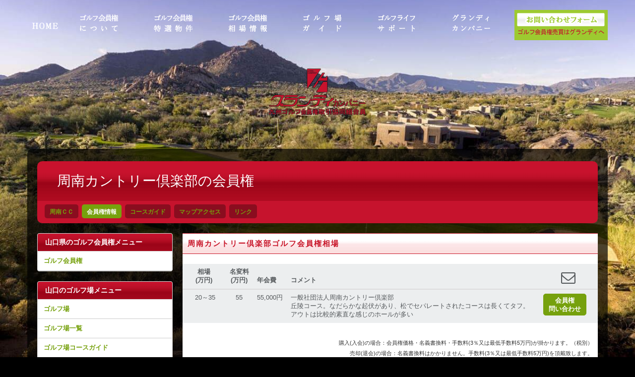

--- FILE ---
content_type: text/html; charset=UTF-8
request_url: https://www.grandygolf.net/golf_course/member.php?golfc=1510
body_size: 5145
content:
<!DOCTYPE html>
<html lang="ja">
<head>
<meta charset="utf-8">
<meta http-equiv="X-UA-Compatible" content="IE=edge">
<meta name="viewport" content="width=device-width, initial-scale=1">
<link rel="canonical" href="https://www.grandygolf.net/golf_course/member.php?golfc=1510">
<TITLE>周南カントリー倶楽部の会員権 - グランディカンパニー | 山口ゴルフ会員権情報</TITLE>
<meta name="Description" content="周南カントリー倶楽部の会員権 - グランディカンパニー | 山口ゴルフ会員権情報。周南ＣＣ(しゅうなんかんとりーくらぶ)社団法人周南カントリー倶楽部の入会(購入)・退会(売却)をお考えの方、お気軽にご相談ください。">
<meta name="Keywords" content="周南カントリー倶楽部,周南ＣＣ,メンバー,会員,入会,退会,正会員,購入,売却,ゴルフ会員権,ゴルフ,ゴルフ場,会員権,相場,売買,山口,山口県">
<link rel="stylesheet" href="/css/bootstrap.css" media="screen">
<link rel="stylesheet" href="/css/font-awesomea.min.css" media="screen">
<link rel="stylesheet" href="/css/animate.min.css" media="screen">
<link rel="stylesheet" href="/css/owl.carousel.css" media="screen">
<link rel="stylesheet" href="/css/plugin.css" media="screen">
<link rel="stylesheet" href="/css/custom.css" media="screen">
<link rel="stylesheet" href="/css/basestyle5.css" media="screen">
<script src="/js/jquery-1.11.1.min.js"></script>
<script src="/js/bootstraporjinal.js"></script>
<script src="/js/plugin.js"></script>
<script src="/js/footable.js"></script>
<script src="/js/customlast.js"></script>
<!--[if lt IE 9]> 
<script src="/js/modernizr-2.6.2.min.js"></script> 
<script src="/js/respond.min.js"></script>
<![endif]-->
<style type="text/css">
<!--
body::before{
content:"";
display:block;
position:fixed; top:0; left:0; z-index:-100; width:100%; height:100vh;
-webkit-background-size:cover;
background:url("/image/top15.jpg") center/cover no-repeat;}
-->
</style>
<!-- Google tag (gtag.js) -->
<script async src="https://www.googletagmanager.com/gtag/js?id=G-CWQY4F0TLN"></script>
<script>
  window.dataLayer = window.dataLayer || [];
  function gtag(){dataLayer.push(arguments);}
  gtag('js', new Date());

  gtag('config', 'G-CWQY4F0TLN');
</script>
</head>
<body name="top" id="top">
<div id="topfixback"></div>
<aside id="tit-backarea" class="backtitleimg">
<div class="container">
<div class="row">
<div id="tit-backarea-wrap">
<div id="tit-backarea-intro">
<div class="mob_hidden768 pt70"><img src="/images/logo1.png" class="highlight" alt="九州ゴルフ会員権取引グランディカンパニー"></div>
</div>
</div>
</div>
</div>
</aside>
<div id="page-content">
<div id="gotoptitback_line"></div>
<div id="page-content1" class="container_o">
<div class=" contentsback">
<div id="titlebox">
 <h1 class="titleboxtit">周南カントリー倶楽部の会員権</h1>
 <div id="secnavbartop" ></div>
 <nav class="secnavbar form-inline">
  <ul class="selectnavi nav navbar-nav l_tinynav marulink">
<li><a href="/golf_course/top.php?golfc=1510">周南ＣＣ</a></li>
<li class="selected"><a id="golf_course_member" class="selectnavisel">会員権情報</a></li>
<li><a href="/golf_course/guide.php?golfc=1510" >コースガイド</a></li>
<li><a href="/golf_course/map.php?golfc=1510">マップアクセス</a></li>
<li><a href="/golf_course/link.php?golfc=1510" >リンク</a></li>
  </ul>
 </nav>

</div>
<br class="both">
<div class="divtable1 divtsm">
 <div class="hl1 col-md-9 push-md-3 g767block-m5  p0 pl10 contents"><div class="mb30">
<h2 class="ctit3">周南カントリー倶楽部ゴルフ会員権相場</h2>
	<div class="text-right bodywhite p10 small">

	</div>
<div class="bodywhite">
<table id="tableec1" data-expand-all="true" class="table footable table-default table-hover" data-toggle-column="last">
<thead>
<tr>
<th nowrap class="text-center">相場<br>(万円)</th>
<th nowrap class="text-center">名変料<br>(万円)</th>
<th nowrap class="tdright">年会費</th>
<th data-breakpoints="xs sm md" data-type="html" >コメント</th>
<th data-breakpoints="xs sm"  data-type="html" class="text-center"><i class="color fa fa-envelope fa-23x"></i></th>
</tr>
</thead>
<tbody>
<tr>
<td nowrap class="text-center">　 20～35　</td>
<td nowrap class="text-center">55</td>
<td nowrap class="tdright">55,000円</td>
<td>一般社団法人周南カントリー倶楽部<br>丘陵コース。なだらかな起伏があり、松でセパレートされたコースは長くてタフ。アウトは比較的素直な感じのホールが多い</td>
<td nowrap class="text-center"><a href="/contact/membercontact.php?gken1=35&amp;lace1=1510" title="周南カントリー倶楽部会員権問い合わせ" class="menulink">会員権<br class="hiddendown991">問い合わせ</a></td>
</tr>
</tbody>
</table>
<div class="text-right bodywhite p10 small">

購入(入会)の場合：会員権価格・名義書換料・手数料(3％又は最低手数料5万円)が掛かります。（税別）<br>
売却(退会)の場合：名義書換料はかかりません。手数料(3％又は最低手数料5万円)を頂戴致します。
</div>
</div>
</div><div class="mb30">
<h2 class="ctit3">周南カントリー倶楽部会員権補足情報</h2>
 <div class="dltable table">
  <div class="row-group">
   <dl class="panel panel-default">
       <dt class="panel-heading">経営会社</dt>
       <dd class=" line-height24 p20">社団法人周南カントリー倶楽部</dd>
   </dl>
   <dl class="panel panel-default">
       <dt class="panel-heading">経営母体</dt>
       <dd class=" line-height24 p20">---</dd>
   </dl>
   <dl class="panel panel-default">
       <dt class="panel-heading">加盟団体</dt>
       <dd class=" line-height24 p20">ＪＧＡ・ＣＧＵ</dd>
   </dl>
   <dl class="panel panel-default">
       <dt class="panel-heading">入会者（会員権購入）必要書類</dt>
       <dd class=" line-height24 p20">入会申込書  印鑑証明書 経歴書 紹介状（2名の印鑑証明添付）</dd>
   </dl>
   <dl class="panel panel-default">
       <dt class="panel-heading">譲渡人（会員権売却）必要書類</dt>
       <dd class=" line-height24 p20">会員証券 印鑑証明書 譲渡申請書</dd>
   </dl>
  </div>
 </div>
</div>

<div class="mb30">
<h2 class="ctit3">周南カントリー倶楽部コースガイド</h2>
 <div class="dltable table">
  <div class="row-group">
   <dl class="panel panel-default">
       <dt class="panel-heading">開場日</dt>
       <dd class=" line-height24 p20">1966年1月15日</dd>
   </dl>
   <dl class="panel panel-default">
       <dt class="panel-heading">コースデータ</dt>
       <dd class=" line-height24 p20">丘陵　7,054Y 18Ｈ / ＰＡＲ72</dd>
   </dl>
   <dl class="panel panel-default">
       <dt class="panel-heading">レート</dt>
       <dd class=" line-height24 p20">73.9</dd>
   </dl>
   <dl class="panel panel-default">
       <dt class="panel-heading">練習場</dt>
       <dd class=" line-height24 p20">300m/17打席</dd>
   </dl>
   <dl class="panel panel-default">
       <dt class="panel-heading">付帯施設</dt>
       <dd class=" line-height24 p20">宿泊施設： なし</dd>
   </dl>
  </div>
 </div>
</div>
<a href="/contact/membercontact.php?gken1=35&amp;lace1=1510" class="deka">周南カントリー倶楽部の会員権を問い合わせする</a><br class='both'></div>


 <div class="hl1 col-md-3 pull-md-9 g767block-m5 p0 pr10">
  <div id="naviboxarea">
<div class="navibox"><div class="panel panel-default" data-link="link">
<h3 class="panel-heading width100">山口県のゴルフ会員権メニュー</h3>
<div class="panel-body mp0">
<ul class="mp0 small">
<li class="underline1"><a href="/souba/index.php?area=35"  class="hvr-bounce-to-right linkbottun width100">ゴルフ会員権</a></li>
</ul>
</div>
</div>
<div class="panel panel-default" data-link="link">
<h3 class="panel-heading width100">山口のゴルフ場メニュー</h3>
<div class="panel-body mp0">
<ul class="mp0 small">
<li class="underline1"><a href="/golf_course/index.php?area=35" class="hvr-bounce-to-right linkbottun width100">ゴルフ場</a></li>
<li class="underline1"><a href="/golfinfo/index.php?area=35" class="hvr-bounce-to-right linkbottun width100">ゴルフ場一覧</a></li>
<li class="underline1 mp0"><a href="/golfinfo/second.php?area=35" class="hvr-bounce-to-right linkbottun width100">ゴルフ場コースガイド</a></li>
<li class="underline1"><a href="/golfinfo/link.php?area=35" class="hvr-bounce-to-right linkbottun width100">公式ホームページ</a></li>
</ul>
</div>
</div><div class="panel panel-default" data-link="link">
<h3 class="panel-heading width100">山口その他のゴルフ場</h3>
<div class="panel-body mp0">
<ul class="mp0 small">
<li class="underline1">
<dl class="kenlist mp0">
<dt><a href="/golf_course/top.php?golfc=1506">下関ゴールデン</a></dt>
<dd><a href="/golf_course/member.php?golfc=1506">会員権</a></dd>
<dd><a href="/golf_course/guide.php?golfc=1506">ガイド</a></dd>
</dl>
</li>
<li class="underline1">
<dl class="kenlist mp0">
<dt><a href="/golf_course/top.php?golfc=1522">朝陽ＣＣ</a></dt>
<dd><a href="/golf_course/member.php?golfc=1522">会員権</a></dd>
<dd><a href="/golf_course/guide.php?golfc=1522">ガイド</a></dd>
</dl>
</li>
</ul>
</div>
</div>
</div>
</div>
<br class="both">
</div>
<br class="both">
<div>
<br class="both">
<ol class="breadcrumb" itemscope itemtype="http://schema.org/BreadcrumbList">
<li itemprop="itemListElement" itemscope
itemtype="http://schema.org/ListItem">
<a itemprop="item" href="https://www.grandygolf.net/">
<span itemprop="name">ゴルフ会員権のグランディＴＯＰ</span></a>
<meta itemprop="position" content="1">
</li>
<li itemprop="itemListElement" itemscope
itemtype="http://schema.org/ListItem">
<a itemprop="item" href="https://www.grandygolf.net/souba/">
<span itemprop="name">ゴルフ会員権</span></a>
<meta itemprop="position" content="2">
</li>
<li itemprop="itemListElement" itemscope
itemtype="http://schema.org/ListItem">
<a itemprop="item" href="https://www.grandygolf.net/souba/index.php?area=35">
<span itemprop="name">山口</span></a>
<meta itemprop="position" content="3">
</li>
<li itemprop="itemListElement" itemscope
itemtype="http://schema.org/ListItem">
<span itemprop="name">周南カントリー倶楽部会員権</span>
<meta itemprop="position" content="4">
</li>
</ol>
</div>
</div>
</div>
</div>
<div class="p20">
<br class="both">　
</div>
<div class="backffff">
<div class="container">
<div class="row">
<h2 class="sidemenuh2">サイドメニュー</h2>
<div class="mt30 row10 contents contentsback111">
<div class="col-xs-12 col-md-6 col-lg-3 mb30 p5m0"><a href="/contact/"><img src="/images/titcon.jpg" class="highlight img-responsive" alt="お問い合わせ"></a></div>
<div class="col-xs-12 col-md-6 col-lg-3 mb30 p5m0"><a href="/membership/loan.php"><img src="/images/thumbloan.jpg" class="highlight img-responsive" alt="ローンでのゴルフ会員権購入"></a></div>
<div class="col-xs-12 col-md-6 col-lg-3 mb30 p5m0"><a href="/beginner/topmenu.php"><img src="/images/titgolf.jpg" class="highlight img-responsive" alt="ゴルフ初心者の方へ。"></a></div>
<div class="col-xs-12 col-md-6  col-lg-3 mb30 p5m0"><a href="/membership/"><img src="/images/titsapo.jpg" class="highlight img-responsive" alt="会員権取引‐トータルサポート"></a></div>
</div>
<br class="both">
<div class="bodywhite10"><a href="/souba/" class="deka">全国のゴルフ場相場情報はこちらへ</a></div>

<div class="p10">
<dl class="kenlist">
<dt class="selectnavitit widauto">中国ゴルフ会員権</dt>
<dd><a href="/souba/index.php?area=31">鳥取</a></dd>
<dd><a href="/souba/index.php?area=32">島根</a></dd>
<dd><a href="/souba/index.php?area=33">岡山</a></dd>
<dd><a href="/souba/index.php?area=34">広島</a></dd>
<dd><a class="black" id="soubaplace35">山口</a></dd>
</dl>
</div>
<div class="p10">
<dl class="kenlist">
<dt class="selectnavitit widauto">中国ゴルフ場</dt>
<dd><a href="/golf_course/index.php?area=31">鳥取県</a></dd>
<dd><a href="/golf_course/index.php?area=32">島根県</a></dd>
<dd><a href="/golf_course/index.php?area=33">岡山県</a></dd>
<dd><a href="/golf_course/index.php?area=34">広島県</a></dd>
<dd><a class="black" id="golf_courseplace35">山口県</a></dd>
</dl>
</div></div>
</div>
</div>
</div>
<div id="mobmenu"></div>
<div id="pcmenu">
<header id="slpc-menu1" role="header">
<div class="menufloat container_o">
<div id="slmenu-logoleft">
<a href="/" class="hvr-bounce-to-top linkimage mp0"><img src="/imgupthumb/top1.png" alt="九州ゴルフ会員権取引協同組合員 グランディカンパニー" class="resizeimg767"></a>
</div>
<nav class="slmenu-right" role="navigation">
<ul class="slpc-menu1-ul nav navbar-nav nav-justified1">
<li><a href="/membership/" class="hvr-shutter-out-vertical linkimage"><img src="/imgupthumb/top2.png" alt="ゴルフ会員権について" class="highlight resizeimg767"></a></li>
<li><a href="/recommend/"  class="hvr-shutter-out-vertical linkimage"><img src="/imgupthumb/top3.png" alt="ゴルフ会員権特選物件" class="resizeimg767"></a></li>
<li><a href="/souba/"  class="hvr-shutter-out-vertical linkimage"><img src="/imgupthumb/top4.png" alt="ゴルフ会員権相場情報" class="resizeimg767"></a></li>
<li><a href="/golf_course/" class="hvr-shutter-out-vertical linkimage"><img src="/imgupthumb/top5.png" alt="全国ゴルフ場案内" class="resizeimg767"></a></li>
<li><a href="/beginner/topmenu.php" class="hvr-shutter-out-vertical linkimage"><img src="/imgupthumb/top6.png" alt="ゴルフライフサポート" class="resizeimg767"></a></li>
<li><a href="/profile/" class="hvr-shutter-out-vertical linkimage"><img src="/imgupthumb/top7.png" alt="グランディについて" class="resizeimg767"></a></li>
</ul>
</nav>
<div id="slmenu-logoright"><a href="/contact/"><img src="/images/tit333.png" alt="お問い合わせ" class="highlight img-responsive"></a></div>
</div>
</header>
</div>
<div id="bottom">
<div class="bottomback mt0">
<div class="container">
<footer>
<div class="row">
<div class="col-lg-12">
<div class="mb10"><a href="/"><img  src="/images/logo0.png" class="highlight" alt="ゴルフ会員権グランディホーム"></a></div>
<div class="textleft767 p10">九州（福岡・佐賀・長崎・大分・熊本・宮崎・鹿児島・沖縄）を中心に全国のゴルフ会員権相場価格・売買情報の案内及び取引のサポートを行います。 <br>
日本全国約１８００件のゴルフ場紹介･地図・天気予報などのリンク、公式ホームページ一覧(リンク集）・ゴルフ場の会員権に関するニュースを掲載しています。 <br>
又、初心者の方への手引きやゴルフ場の入会(会員権購入)や退会(会員権売却)時の流れ、<br>正会員（メンバー）について、周南ＣＣの会員権名義書換（名義変更）、売却時の税金シミュレーションや会員権購入ローンなどゴルフを愛する皆様を様々な情報でフルサポート！ <br>
Pagetitle：周南カントリー倶楽部の会員権　Pageurl：https://www.grandygolf.net/golf_course/member.php?golfc=1510<br>山口県ゴルフ場、周南ＣＣのゴルフ会員権(メンバーシップ)。周南カントリー倶楽部(しゅうなんかんとりーくらぶ)の会員権を購入（入会）・売却（退会）をお考えの方、お気軽にご相談ください。<br>周南ＣＣコースについて：長いミドル攻略がスコアのカギ。<br>。</div>〒851-0121 長崎県長崎市宿町560－1サンフラワー宿町603　九州ゴルフ会員権取引協同組合員 グランディカンパニー <br>
TEL：090-3463-9302 FAX：095-894-7942 TIME：9:00～20:00　WEEK : 月～土　HOMEPAGEURL：https://www.grandygolf.net <br>
Golf club membership trading. Copylight(c)2000-2018 Grandy Company Corporation All rights reserved. </div>
</div>
</footer>
</div>
</div>
</div>
<a href="#top" id="gotop" data-link="link"><i class="fa fa-angle-up fa-3x"></i></a>
</body>
</html>

--- FILE ---
content_type: text/css
request_url: https://www.grandygolf.net/css/plugin.css
body_size: 8300
content:
table {
	background-color: #ffffff;
}

/* Animations */

.animated {
	-webkit-animation-fill-mode: both;
	-moz-animation-fill-mode: both;
	-ms-animation-fill-mode: both;
	-o-animation-fill-mode: both;
	animation-fill-mode: both;
	-webkit-animation-duration: .5s;
	-moz-animation-duration: .5s;
	-ms-animation-duration: .5s;
	-o-animation-duration: .5s;
	animation-duration: .5s;
}
@-webkit-keyframes flipInUp {
	0% {
		-webkit-transform: perspective(400px) rotateX(-90deg);
		opacity: 0;
	}
	40% {
		-webkit-transform: perspective(400px) rotateX(5deg);
	}
	70% {
		-webkit-transform: perspective(400px) rotateX(-5deg);
	}
	100% {
		-webkit-transform: perspective(400px) rotateX(0deg);
		opacity: 1;
	}
}
@-moz-keyframes flipInUp {
	0% {
		transform: perspective(400px) rotateX(-90deg);
		opacity: 0;
	}
	40% {
		transform: perspective(400px) rotateX(5deg);
	}
	70% {
		transform: perspective(400px) rotateX(-5deg);
	}
	100% {
		transform: perspective(400px) rotateX(0deg);
		opacity: 1;
	}
}
@-o-keyframes flipInUp {
	0% {
		-o-transform: perspective(400px) rotateX(-90deg);
		opacity: 0;
	}
	40% {
		-o-transform: perspective(400px) rotateX(5deg);
	}
	70% {
		-o-transform: perspective(400px) rotateX(-5deg);
	}
	100% {
		-o-transform: perspective(400px) rotateX(0deg);
		opacity: 1;
	}
}
@keyframes flipInUp {
	0% {
		transform: perspective(400px) rotateX(-90deg);
		opacity: 0;
	}
	40% {
		transform: perspective(400px) rotateX(5deg);
	}
	70% {
		transform: perspective(400px) rotateX(-5deg);
	}
	100% {
		transform: perspective(400px) rotateX(0deg);
		opacity: 1;
	}
}
@-webkit-keyframes flipInRight {
	0% {
		-webkit-transform: perspective(400px) rotateY(-90deg);
		opacity: 0;
	}
	40% {
		-webkit-transform: perspective(400px) rotateY(5deg);
	}
	70% {
		-webkit-transform: perspective(400px) rotateY(-5deg);
	}
	100% {
		-webkit-transform: perspective(400px) rotateY(0deg);
		opacity: 1;
	}
}
@-moz-keyframes flipInRight {
	0% {
		transform: perspective(400px) rotateY(-90deg);
		opacity: 0;
	}
	40% {
		transform: perspective(400px) rotateY(5deg);
	}
	70% {
		transform: perspective(400px) rotateY(-5deg);
	}
	100% {
		transform: perspective(400px) rotateY(0deg);
		opacity: 1;
	}
}
@-o-keyframes flipInRight {
	0% {
		-o-transform: perspective(400px) rotateY(-90deg);
		opacity: 0;
	}
	40% {
		-o-transform: perspective(400px) rotateY(5deg);
	}
	70% {
		-o-transform: perspective(400px) rotateY(-5deg);
	}
	100% {
		-o-transform: perspective(400px) rotateY(0deg);
		opacity: 1;
	}
}
@keyframes flipInRight {
	0% {
		transform: perspective(400px) rotateY(-90deg);
		opacity: 0;
	}
	40% {
		transform: perspective(400px) rotateY(5deg);
	}
	70% {
		transform: perspective(400px) rotateY(-5deg);
	}
	100% {
		transform: perspective(400px) rotateY(0deg);
		opacity: 1;
	}
}
.flipIn {
	-webkit-backface-visibility: visible !important;
	-moz-backface-visibility: visible !important;
	-o-backface-visibility: visible !important;
	backface-visibility: visible !important
}
.flipIn.south, .flipIn.north {
	-webkit-animation-name: flipInUp;
	-moz-animation-name: flipInUp;
	-o-animation-name: flipInUp;
	animation-name: flipInUp;
}
.flipIn.west, .flipIn.east {
	-webkit-animation-name: flipInRight;
	-moz-animation-name: flipInRight;
	-o-animation-name: flipInRight;
	animation-name: flipInRight;
}
@-webkit-keyframes fadeIn {
	0% {
		opacity: 0;
	}
	100% {
		opacity: 1;
	}
}
@-moz-keyframes fadeIn {
	0% {
		opacity: 0;
	}
	100% {
		opacity: 1;
	}
}
@-o-keyframes fadeIn {
	0% {
		opacity: 0;
	}
	100% {
		opacity: 1;
	}
}
@keyframes fadeIn {
	0% {
		opacity: 0;
	}
	100% {
		opacity: 1;
	}
}
.fadeIn {
	-webkit-animation-name: fadeIn;
	-moz-animation-name: fadeIn;
	-o-animation-name: fadeIn;
	animation-name: fadeIn;
}
/* Modal */

.darktooltip-modal-layer {
	position: fixed;
	top: 0;
	left: 0;
	width: 100%;
	height: 100%;
	background-image: url('../baseimg/modal-bg.png');
	opacity: .7;
	display: none;
}
.tooltipout {
	display: inline-block;
	width: 100%;
	border: 1px solid #000000
}
.tooltipboxdiv {
	padding: 10px;
	display: inline-block;
	background-color: #eee;
	margin: 0 10px 10px 0px;
	text-align: center;
	border: 1px solid #000000
}
.tooltipbox.fixed-box {
	position: fixed;
	right: 50px;
	top: 50px;
}
tr.footable-detail-row td {
	border: none !important;
}
tr.footable-detail-row {
	border: none !important;
}
.table-inverse {
	color: #eceeef;
	background-color: #373a3c;
}
.table-inverse th, .table-inverse td, .table-inverse thead th {
	border-color: #55595c;
}
.table-inverse.table-bordered {
	border: 0;
}
.table-default {
	color: #55595c;
	background-color: #eceeef;
}
.table-default th, .table-default td, .table-default thead th {
	border-color: #eceeef;
}
.table-default.table-bordered {
	border: 0;
}
.divtable1111 {
	display: -webkit-box;
	display: -webkit-flex;
	display: -ms-flexbox;
	display: flex;
	-webkit-flex-wrap: wrap;
	-moz-flex-wrap: wrap;
	-ms-flex-wrap: wrap;
	flex-wrap: wrap;
}
table.footable, table.footable-details {
	position: relative;
	width: 100%;
	border-spacing: 0;
	border-collapse: collapse;
}
table.footable > tr > td {
	cursor: pointer;
}
table.footable-details {
	margin-bottom: 0;
}
table > tbody > tr > td > span.footable-toggle {
	margin-right: 8px;
}
table > tbody > tr > td > span.footable-toggle.last-column {
	margin-left: 8px;
	float: right;
}
table.table-condensed > tbody > tr > td > span.footable-toggle {
	margin-right: 5px;
}
table.footable-details > tbody > tr > th:nth-child(1) {
	min-width: 40px;
	width: 100px;
}
table.footable-details > tbody > tr > td:nth-child(2) {
	word-break: break-all;
}
table.footable-details > thead > tr:first-child > th, table.footable-details > thead > tr:first-child > td, table.footable-details > tbody > tr:first-child > th, table.footable-details > tbody > tr:first-child > td, table.footable-details > tfoot > tr:first-child > th, table.footable-details > tfoot > tr:first-child > td {
	border-top-width: 0;
}
table.footable-details.table-bordered > thead > tr:first-child > th, table.footable-details.table-bordered > thead > tr:first-child > td, table.footable-details.table-bordered > tbody > tr:first-child > th, table.footable-details.table-bordered > tbody > tr:first-child > td, table.footable-details.table-bordered > tfoot > tr:first-child > th, table.footable-details.table-bordered > tfoot > tr:first-child > td {
	border-top-width: 1px;
}
div.footable-loader {
	vertical-align: middle;
	text-align: center;
	height: 300px;
	position: relative;
}
div.footable-loader > span.fooicon {
	display: inline-block;
	opacity: 0.3;
	font-size: 30px;
	line-height: 32px;
	width: 32px;
	height: 32px;
	margin-top: -16px;
	margin-left: -16px;
	position: absolute;
	top: 50%;
	left: 50%;
	-webkit-animation: fooicon-spin-r 2s infinite linear;
	animation: fooicon-spin-r 2s infinite linear;
}
table.footable > tbody > tr.footable-empty > td {
	vertical-align: middle;
	text-align: center;
	font-size: 30px;
}
table.footable > tbody > tr > td, table.footable > tbody > tr > th {
//	display: none;
}
table.footable > tbody > tr.footable-empty > td, table.footable > tbody > tr.footable-empty > th, table.footable > tbody > tr.footable-detail-row > td, table.footable > tbody > tr.footable-detail-row > th {
	display: table-cell;
}
@-webkit-keyframes fooicon-spin-r {
	0% {
		-webkit-transform: rotate(0deg);
		transform: rotate(0deg);
	}
	100% {
		-webkit-transform: rotate(359deg);
		transform: rotate(359deg);
	}
}
@keyframes fooicon-spin-r {
	0% {
		-webkit-transform: rotate(0deg);
		transform: rotate(0deg);
	}
	100% {
		-webkit-transform: rotate(359deg);
		transform: rotate(359deg);
	}
}
.fooicon {
	position: relative;
	top: 1px;
	display: inline-block;
	font-style: normal;
	font-weight: 400;
	font-size: 90%;
	line-height: 1;
}
.fooicon:before, .fooicon:after {
	-webkit-box-sizing: border-box;
	-moz-box-sizing: border-box;
	box-sizing: border-box;
}
.fooicon-loader:before {
	content: "\e030";
}
.fooicon-plus:before {
	content: "\2795";
}
.fooicon-minus:before {
	content: "\2796";
}
.fooicon-search:before {
	content: "\e003";
}
.fooicon-remove:before {
	content: "\e014";
}
.fooicon-sort:before {
	content: "\e150";
}
.fooicon-sort-asc:before {
	content: "\e155";
}
.fooicon-sort-desc:before {
	content: "\e156";
}
.fooicon-pencil:before {
	content: "\270f";
}
.fooicon-trash:before {
	content: "\e020";
}
.fooicon-eye-close:before {
	content: "\e106";
}
.fooicon-flash:before {
	content: "\e162";
}
.fooicon-cog:before {
	content: "\e019";
}
.fooicon-stats:before {
	content: "\e185";
}
table.footable > thead > tr.footable-filtering > th {
	border-bottom-width: 1px;
	font-weight: normal;
}
table.footable > thead > tr.footable-filtering > th, table.footable.footable-filtering-right > thead > tr.footable-filtering > th {
	text-align: right;
}
table.footable.footable-filtering-left > thead > tr.footable-filtering > th {
	text-align: left;
}
table.footable.footable-filtering-center > thead > tr.footable-filtering > th {
	text-align: center;
}
table.footable > thead > tr.footable-filtering > th div.form-group {
	margin-bottom: 0;
}
table.footable > thead > tr.footable-filtering > th div.form-group+div.form-group {
	margin-top: 5px;
}
table.footable > thead > tr.footable-filtering > th div.input-group {
	width: 100%;
}
table.footable > thead > tr.footable-filtering > th ul.dropdown-menu > li > a.checkbox {
	margin: 0;
	display: block;
	position: relative;
}
table.footable > thead > tr.footable-filtering > th ul.dropdown-menu > li > a.checkbox > label {
	display: block;
	padding-left: 20px;
}
table.footable > thead > tr.footable-filtering > th ul.dropdown-menu > li > a.checkbox input[type="checkbox"] {
	position: absolute;
	margin-left: -20px;
}
@media (min-width: 768px) {
	table.footable > thead > tr.footable-filtering > th div.input-group {
		width: auto;
	}
	table.footable > thead > tr.footable-filtering > th div.form-group {
		margin-left: 2px;
		margin-right: 2px;
	}
	table.footable > thead > tr.footable-filtering > th div.form-group+div.form-group {
		margin-top: 0;
	}
}
table.footable > thead > tr > td.footable-sortable, table.footable > thead > tr > th.footable-sortable, table.footable > tbody > tr > td.footable-sortable, table.footable > tbody > tr > th.footable-sortable, table.footable > tfoot > tr > td.footable-sortable, table.footable > tfoot > tr > th.footable-sortable {
	position: relative;
	padding-right: 30px;
	cursor: pointer;
}
td.footable-sortable > span.fooicon, th.footable-sortable > span.fooicon {
	position: absolute;
	right: 6px;
	top: 50%;
	margin-top: -7px;
	opacity: 0;
	transition: opacity 0.3s ease-in;
}
td.footable-sortable:hover > span.fooicon, th.footable-sortable:hover > span.fooicon {
	opacity: 1;
}
td.footable-sortable.footable-asc > span.fooicon, th.footable-sortable.footable-asc > span.fooicon, td.footable-sortable.footable-desc > span.fooicon, th.footable-sortable.footable-desc > span.fooicon {
	opacity: 1;
}
/* hides the sort icons when sorting is not allowed */

table.footable-sorting-disabled td.footable-sortable.footable-asc > span.fooicon, table.footable-sorting-disabled td.footable-sortable.footable-desc > span.fooicon, table.footable-sorting-disabled td.footable-sortable:hover > span.fooicon, table.footable-sorting-disabled th.footable-sortable.footable-asc > span.fooicon, table.footable-sorting-disabled th.footable-sortable.footable-desc > span.fooicon, table.footable-sorting-disabled th.footable-sortable:hover > span.fooicon {
	opacity: 0;
	visibility: hidden;
}
table.footable > tfoot > tr.footable-paging > td > ul.pagination {
	margin: 10px 0 0 0;
}
table.footable > tfoot > tr.footable-paging > td > span.label {
	display: inline-block;
	margin: 0 0 10px 0;
	padding: 4px 10px;
}
table.footable > tfoot > tr.footable-paging > td, table.footable-paging-center > tfoot > tr.footable-paging > td {
	text-align: center;
}
table.footable-paging-left > tfoot > tr.footable-paging > td {
	text-align: left;
}
table.footable-paging-right > tfoot > tr.footable-paging > td {
	text-align: right;
}
ul.pagination > li.footable-page {
	display: none;
}
ul.pagination > li.footable-page.visible {
	display: inline;
}
td.footable-editing {
	width: 90px;
	max-width: 90px;
}
table.footable-editing-no-edit td.footable-editing, table.footable-editing-no-delete td.footable-editing, table.footable-editing-no-view td.footable-editing {
	width: 70px;
	max-width: 70px;
}
table.footable-editing-no-edit.footable-editing-no-delete td.footable-editing, table.footable-editing-no-edit.footable-editing-no-view td.footable-editing, table.footable-editing-no-delete.footable-editing-no-view td.footable-editing {
	width: 50px;
	max-width: 50px;
}
table.footable-editing-no-edit.footable-editing-no-delete.footable-editing-no-view td.footable-editing, table.footable-editing-no-edit.footable-editing-no-delete.footable-editing-no-view th.footable-editing {
	width: 0;
	max-width: 0;
	display: none !important;
}
table.footable-editing-right td.footable-editing, table.footable-editing-right tr.footable-editing {
	text-align: right;
}
table.footable-editing-left td.footable-editing, table.footable-editing-left tr.footable-editing {
	text-align: left;
}
table.footable-editing button.footable-add, table.footable-editing button.footable-hide, table.footable-editing-show button.footable-show, table.footable-editing.footable-editing-always-show button.footable-show, table.footable-editing.footable-editing-always-show button.footable-hide, table.footable-editing.footable-editing-always-show.footable-editing-no-add tr.footable-editing {
	display: none;
}
table.footable-editing.footable-editing-show button.footable-add, table.footable-editing.footable-editing-show button.footable-hide, table.footable-editing.footable-editing-always-show button.footable-add {
	display: inline-block;
}
.footablewidth {
	width: 250px
}
@media screen and (max-width: 768px) {
	.table-hover > tbody > tr:hover {
		background-color: #f5f5f5;
		color: #000000;
	}
	.footablewidth {
		width: 80px
	}
}
.dltable ol, .dltable768 ol {
	margin: 0 0 1em 20px;
}
.dltable dl, .dltable768 dl {
	margin-bottom: 1em;
	padding: 5px;
	margin: 0px;
	border: 0px solid #ccc;
}
.dltable.table dl, .dltable768.table dl {
	border: 1px solid #ccc;
}
.dltable dl dt, .dltable768 dl dt {
	font-weight: bold;
}
.dltable dl dd, .dltable768 dl dd {
	padding: 3px 10px;
}
@media (min-width: 544px) {
	.dltable {
		width: 100%;
		border-collapse: collapse;
		display: table;
	}
	.dltable.table {
		border-right: 1px solid #ccc;
		border-bottom: 1px solid #ccc;
	}
	.dltable .panel-heading {
		border: 0px solid #ccc;
	}
	.dltable p {
		display: none;
	}
	.dltable .ex {
		display: table-header-group;
	}
	.dltable ol {
		display: table-row;
		margin: 0;
	}
	.dltable ol li {
		display: table-cell;
		padding: 10px;
		font-weight: bold;
		text-align: center;
		background: #e6e6e6;
	}
	.dltable.table ol li {
		border-left: 1px solid #ccc;
		border-top: 1px solid #ccc;
	}
	.dltable .row-group {
		display: table-row-group;
	}
	.dltable dl {
		display: table-row;
		margin: 0;
		border: 0px solid #ccc;
	}
	.dltable.table dl:hover {
		background-color: #f5f5f5;
	}
	.dltable dl dt, .dltable dl dd {
		display: table-cell;
		padding: 10px;
		border-left: 0px solid #ccc;
		border-top: 0px solid #ccc;
	}
	.dltable.table dl dt, .dltable.table dl dd {
		border-left: 1px solid #ccc;
		border-top: 1px solid #ccc;
	}
	.dltable dl dt {
		vertical-align: top;
		white-space: nowrap;
	}
	.dltable dl dt.pcno {
		background: none;
	}
}
@media (min-width: 768px) {
	.dltable768 {
		width: 100%;
		border-collapse: collapse;
		display: table;
	}
	.dltable768.table {
		border-right: 1px solid #ccc;
		border-bottom: 1px solid #ccc;
	}
	.dltable .panel-heading {
		border: 0px solid #ccc;
	}
	.dltable768 p {
		display: none;
	}
	.dltable768 .ex {
		display: table-header-group;
	}
	.dltable768 ol {
		display: table-row;
		margin: 0;
	}
	.dltable768 ol li {
		display: table-cell;
		padding: 10px;
		font-weight: bold;
		text-align: center;
		background: #e6e6e6;
	}
	.dltable768.table ol li {
		border-left: 1px solid #ccc;
		border-top: 1px solid #ccc;
	}
	.dltable768 .row-group {
		display: table-row-group;
	}
	.dltable768 dl {
		display: table-row;
		margin: 0;
		border: 0px solid #ccc;
	}
	.dltable768.table dl:hover {
		background-color: #f5f5f5;
	}
	.dltable768 dl dt, .dltable768 dl dd {
		display: table-cell;
		padding: 10px;
		border-left: 0px solid #ccc;
		border-top: 0px solid #ccc;
	}
	.dltable768.table dl dt, .dltable768.table dl dd {
		border-left: 1px solid #ccc;
		border-top: 1px solid #ccc;
	}
	.dltable768 dl dt {
		vertical-align: top;
		white-space: nowrap;
	}
	.dltable768 dl dt.pcno {
		background: none;
	}
}
@media (max-width: 543px) {
	.dltable.table.noline dl {
		border: 0px solid #ccc;
	}
}
@media (max-width: 767px) {
	.dltable768.table.noline dl {
		border: 0px solid #ccc;
	}
}
.dltablecols {
	display: block;
	font-weight: bold;
	padding: 20px 0px 5px 0px;
	font-size: 18px;
	border: none;
}
.dropdown-menu > li > label {
	display: block;
	padding: 3px 20px;
	clear: both;
	font-weight: normal;
	line-height: 1.42857143;
	color: #333333;
	white-space: nowrap;
}
.dropdown-menu > li > label:hover, .dropdown-menu > li > label:focus {
	text-decoration: none;
	color: #262626;
	background-color: #f5f5f5;
}
.dropdown-menu > li > input:checked ~ label, .dropdown-menu > li > input:checked ~ label:hover, .dropdown-menu > li > input:checked ~ label:focus, .dropdown-menu > .active > label, .dropdown-menu > .active > label:hover, .dropdown-menu > .active > label:focus {
	color: #ffffff;
	text-decoration: none;
	outline: 0;
	background-color: #428bca;
}
.dropdown-menu > li > input[disabled] ~ label, .dropdown-menu > li > input[disabled] ~ label:hover, .dropdown-menu > li > input[disabled] ~ label:focus, .dropdown-menu > .disabled > label, .dropdown-menu > .disabled > label:hover, .dropdown-menu > .disabled > label:focus {
	color: #999999;
}
.dropdown-menu > li > input[disabled] ~ label:hover, .dropdown-menu > li > input[disabled] ~ label:focus, .dropdown-menu > .disabled > label:hover, .dropdown-menu > .disabled > label:focus {
	text-decoration: none;
	background-color: transparent;
	background-image: none;
	cursor: not-allowed;
	filter: progid: DXImageTransform.Microsoft.gradient(enabled false);
}
.dropdown-menu > li > label {
	margin-bottom: 0;
	cursor: pointer;
}
.dropdown-menu > li > input[type="radio"], .dropdown-menu > li > input[type="checkbox"] {
	display: none;
	position: absolute;
	top: -9999em;
	left: -9999em;
}
.dropdown-menu > li > label:focus, .dropdown-menu > li > input:focus ~ label {
	outline: thin dotted;
	outline: 5px auto -webkit-focus-ring-color;
	outline-offset: -2px;
}
.dropdown-menu.pull-right {
	right: 0;
	left: auto;
}
.dropdown-menu.pull-top {
	bottom: 100%;
	top: auto;
	margin: 0 0 2px;
	-webkit-box-shadow: 0 -6px 12px rgba(0, 0, 0, 0.175);
	box-shadow: 0 -6px 12px rgba(0, 0, 0, 0.175);
}
.dropdown-menu.pull-center {
	right: 50%;
	left: auto;
}
.dropdown-menu.pull-middle {
	right: 100%;
	margin: 0 2px 0 0;
	box-shadow: -5px 0 10px rgba(0, 0, 0, 0.2);
	left: auto;
}
.dropdown-menu.pull-middle.pull-right {
	right: auto;
	left: 100%;
	margin: 0 0 0 2px;
	box-shadow: 5px 0 10px rgba(0, 0, 0, 0.2);
}
.dropdown-menu.pull-middle.pull-center {
	right: 50%;
	margin: 0;
	box-shadow: 0 0 10px rgba(0, 0, 0, 0.2);
}
.dropdown-menu.bullet {
	margin-top: 8px;
}
.dropdown-menu.bullet:before {
	width: 0;
	height: 0;
	content: '';
	display: inline-block;
	position: absolute;
	border-color: transparent;
	border-style: solid;
	-webkit-transform: rotate(360deg);
	border-width: 0 7px 7px;
	border-bottom-color: #cccccc;
	border-bottom-color: rgba(0, 0, 0, 0.15);
	top: -7px;
	left: 9px;
}
.dropdown-menu.bullet:after {
	width: 0;
	height: 0;
	content: '';
	display: inline-block;
	position: absolute;
	border-color: transparent;
	border-style: solid;
	-webkit-transform: rotate(360deg);
	border-width: 0 6px 6px;
	border-bottom-color: #ffffff;
	top: -6px;
	left: 10px;
}
.dropdown-menu.bullet.pull-right:before {
	left: auto;
	right: 9px;
}
.dropdown-menu.bullet.pull-right:after {
	left: auto;
	right: 10px;
}
.dropdown-menu.bullet.pull-top {
	margin-top: 0;
	margin-bottom: 8px;
}
.dropdown-menu.bullet.pull-top:before {
	top: auto;
	bottom: -7px;
	border-bottom-width: 0;
	border-top-width: 7px;
	border-top-color: #cccccc;
	border-top-color: rgba(0, 0, 0, 0.15);
}
.dropdown-menu.bullet.pull-top:after {
	top: auto;
	bottom: -6px;
	border-bottom: none;
	border-top-width: 6px;
	border-top-color: #ffffff;
}
.dropdown-menu.bullet.pull-center:before {
	left: auto;
	right: 50%;
	margin-right: -7px;
}
.dropdown-menu.bullet.pull-center:after {
	left: auto;
	right: 50%;
	margin-right: -6px;
}
.dropdown-menu.bullet.pull-middle {
	margin-right: 8px;
}
.dropdown-menu.bullet.pull-middle:before {
	top: 50%;
	left: 100%;
	right: auto;
	margin-top: -7px;
	border-right-width: 0;
	border-bottom-color: transparent;
	border-top-width: 7px;
	border-left-color: #cccccc;
	border-left-color: rgba(0, 0, 0, 0.15);
}
.dropdown-menu.bullet.pull-middle:after {
	top: 50%;
	left: 100%;
	right: auto;
	margin-top: -6px;
	border-right-width: 0;
	border-bottom-color: transparent;
	border-top-width: 6px;
	border-left-color: #ffffff;
}
.dropdown-menu.bullet.pull-middle.pull-right {
	margin-right: 0;
	margin-left: 8px;
}
.dropdown-menu.bullet.pull-middle.pull-right:before {
	left: -7px;
	border-left-width: 0;
	border-right-width: 7px;
	border-right-color: #cccccc;
	border-right-color: rgba(0, 0, 0, 0.15);
}
.dropdown-menu.bullet.pull-middle.pull-right:after {
	left: -6px;
	border-left-width: 0;
	border-right-width: 6px;
	border-right-color: #ffffff;
}
.dropdown-menu.bullet.pull-middle.pull-center {
	margin-left: 0;
	margin-right: 0;
}
.dropdown-menu.bullet.pull-middle.pull-center:before {
	border: none;
	display: none;
}
.dropdown-menu.bullet.pull-middle.pull-center:after {
	border: none;
	display: none;
}
.dropdown-submenu {
	position: relative;
}
.dropdown-submenu > .dropdown-menu {
	top: 0;
	left: 100%;
	margin-top: -6px;
	margin-left: -1px;
	border-top-left-radius: 0;
}
.dropdown-submenu > a:before {
	display: block;
	float: right;
	width: 0;
	height: 0;
	content: "";
	margin-top: 6px;
	margin-right: -8px;
	border-width: 4px 0 4px 4px;
	border-style: solid;
	border-left-style: dashed;
	border-top-color: transparent;
	border-bottom-color: transparent;
}
@media (max-width: 767px) {
	.navbar-nav .dropdown-submenu > a:before {
		border-width: 0;
	}
	.navbar-nav .dropdown-submenu > a {
		padding-left: 40px;
	}
	.navbar-nav > .open > .dropdown-menu > .dropdown-submenu > .dropdown-menu > li > a, .navbar-nav > .open > .dropdown-menu > .dropdown-submenu > .dropdown-menu > li > label {
		padding-left: 35px;
	}
	.navbar-nav > .open > .dropdown-menu > .dropdown-submenu > .dropdown-menu > li > .dropdown-menu > li > a, .navbar-nav > .open > .dropdown-menu > .dropdown-submenu > .dropdown-menu > li > .dropdown-menu > li > label {
		padding-left: 45px;
	}
	.navbar-nav > .open > .dropdown-menu > .dropdown-submenu > .dropdown-menu > li > .dropdown-menu > li > .dropdown-menu > li > a, .navbar-nav > .open > .dropdown-menu > .dropdown-submenu > .dropdown-menu > li > .dropdown-menu > li > .dropdown-menu > li > label {
		padding-left: 55px;
	}
	.navbar-nav > .open > .dropdown-menu > .dropdown-submenu > .dropdown-menu > li > .dropdown-menu > li > .dropdown-menu > li > .dropdown-menu > li > a, .navbar-nav > .open > .dropdown-menu > .dropdown-submenu > .dropdown-menu > li > .dropdown-menu > li > .dropdown-menu > li > .dropdown-menu > li > label {
		padding-left: 65px;
	}
	.navbar-nav > .open > .dropdown-menu > .dropdown-submenu > .dropdown-menu > li > .dropdown-menu > li > .dropdown-menu > li > .dropdown-menu > li > .dropdown-menu > li > a, .navbar-nav > .open > .dropdown-menu > .dropdown-submenu > .dropdown-menu > li > .dropdown-menu > li > .dropdown-menu > li > .dropdown-menu > li > .dropdown-menu > li > label {
		padding-left: 75px;
	}
	.dropdown-menu.g767, .g767blockli .dropdown-menu {
		position: static;
		float: none;
		width: auto;
		background-color: transparent;
		border: 0;
		-webkit-box-shadow: none;
		box-shadow: none;
	}
	.slidecon .dropdown-submenu.open .dropdown-toggle {
		margin-bottom: -20px !important;
	}
	.dropdown-menu.g767 .dropdown-submenu, .g767blockli .dropdown-menu .dropdown-submenu {
		padding-left: 20px;
	}
	.dropdown-menu.g767 .dropdown-submenu > a:before, .g767blockli .dropdown-menu .dropdown-submenu > a:before {
		border-width: 0;
	}
}
.navbar-default .navbar-nav .open > .dropdown-menu > .dropdown-submenu.open > a, .navbar-default .navbar-nav .open > .dropdown-menu > .dropdown-submenu.open > a:hover, .navbar-default .navbar-nav .open > .dropdown-menu > .dropdown-submenu.open > a:focus {
	background-color: #e7e7e7;
	color: #555555;
}
@media (max-width: 767px) {
	.navbar-default .navbar-nav .open > .dropdown-menu > .dropdown-submenu.open > a:before {
		border-top-color: #555555;
	}
}
.navbar-inverse .navbar-nav .open > .dropdown-menu > .dropdown-submenu.open > a, .navbar-inverse .navbar-nav .open > .dropdown-menu > .dropdown-submenu.open > a:hover, .navbar-inverse .navbar-nav .open > .dropdown-menu > .dropdown-submenu.open > a:focus {
	background-color: #e7e7e7;
	color: #555555;
}
@media (max-width: 767px) {
	.navbar-inverse .navbar-nav .open > .dropdown-menu > .dropdown-submenu.open > a:before {
		border-top-color: #ffffff;
	}
}
@media (min-width: 768px) {
	.dropdown-submenu .caret {
		display: none
	}
}
.slide-nav li.dropdown > ul.dropdown-menu, .slide-nav li.dropdown-submenu > ul.dropdown-menu {
	display: none;
}
.slide-nav li.dropdown.open > ul.dropdown-menu, .slide-nav li.dropdown-submenu.open > ul.dropdown-menu {
	display: inline;
}
/* put toggle bars on the left :: not using button */

.slide-nav .navbar-toggle {
	margin-left: 0;
	margin-right: 0;
}
/* un fix the navbar when active so that all the menu items are accessible */

.navbar.navbar-fixed-top.slide-active {}
/* screw writing importants and shit, just stick it in max width since these classes are not shared between sizes */

@media (max-width: 767px) {
	.slide-nav .container {
		margin: 0!important;
		padding: 0!important;
		height: 100%;
	}
	.slide-nav .navbar-header {
		position: absolute;
		overflow-x: hidden;
		width: 100%;
		margin: 0 auto;
		padding: 0 15px;
	}
	.slide-nav .navbar.slide-active {
		width: 80%;
		z-index: 1000;
	}
	.slide-nav .slidecon {
		width: 80% !important;
		min-width: 0;
		position: absolute;
		z-index: 2;
		top: -8px;
		margin: 0;
		overflow-y: auto;
	}
	.slide-nav.left .slidecon {
		left: -100%;
		padding-left: 0;
	}
	.slide-nav.left .navbar-toggle {
		float: left !important;
	}
	.slide-nav.right .slidecon {
		right: -100%;
		padding-right: 0;
	}
	.slide-nav.right .navbar-toggle {
		float: right !important;
	}
	.slide-nav .slidecon .navbar-nav {
		min-width: 0;
		width: 100%;
		margin: 0;
	}
	.slide-nav .slidecon .navbar-nav .dropdown-menu li a {
		min-width: 0;
		width: 100%;
		white-space: normal;
	}
	.slide-nav {
		border-top: 0
	}
	/* this is behind the navigation but the navigation is not inside it so that the navigation is accessible and scrolls*/
	
	.slidecon {
		padding: 10px 0px 0px 0px !important;
		margin-top: 15px !important;
	}
}
/* Acordeon styles */

.hiddeninput div.panel-default {
	position: relative;
	margin-bottom: 1px;
	width: 100%;
	overflow: hidden;
}
.hiddeninput input {
	width: 40px;
	height: 40px;
	position: absolute;
right:0;
top:0px;
	line-height: 3;
	opacity:0;
	display: block;
	z-index: 50 !important;
	cursor: pointer;

}
.hiddeninput label,.hiddeninput .labeldayo,.nocursor {
	position: relative;
	background: #CEECF5 url('../baseimg/subtitback5.gif') top center repeat;	border: 0px dotted green !important;
margin:5px;
	display: block;
	padding: 0.9em 1.5em 0.5em 0.8em;
	overflow: hidden;
	text-shadow: 0px 0px 5px rgba(255, 255, 255, 0.5);
	font-weight: bold;
	line-height: 1.5;
	margin: 0px
}
.hiddeninput .panel-body {
	max-height: 0em;
	overflow: hidden;
	padding: 0px;
	-webkit-transition: max-height .35s;
	transition: max-height .35s;
	text-align: left;
}
.hiddeninput .blue .panel-body {
	background: #3498db;
}
/* :checked */

.hiddeninput input:checked ~ .panel-body {
	max-height: 1000em;
}
.hiddeninput .panel-body p {
	margin: 1em;
}
/* Icon */

.hiddeninput label::after,.hiddeninput .labeldayo::after {
	border: 0px dotted blue;
	position: absolute;
	right: 0;
	top: 0;
	clear: both;
	width: 3em;
	height: 3em;
	padding-top: 5px;
	padding-bottom: 5px;
	line-height: 3;
	text-align: center;
	-webkit-transition: all .35s;
	transition: all .35s;
	font-weight: normal !important;
}
.yajirusi input[type=checkbox] + label::after,.yajirusi input[type=checkbox] + .labeldayo::after {
	content: "\25BC";
}
.plus input[type=checkbox] + label::after,.plus input[type=checkbox] + .labeldayo::after {
	content: "\2795";
	font-size: 90%
}
.yajirusi input[type=checkbox]:checked + label::after,.yajirusi input[type=checkbox]:checked + .labeldayo::after {
	-webkit-transform: rotate(180deg);
	transform: rotate(180deg);
	padding-top:0px
}
.plus input[type=checkbox]:checked + label::after,.plus input[type=checkbox]:checked + .labeldayo::after {
	-webkit-transform: rotate(315deg);
	transform: rotate(315deg);
	margin-right:3px;
}
.borderline > div > div.panel-default {
	border-top: 0px dotted #000000;
}
.borderline > div > div.panel-default:last-child {
	border-bottom: 0px dotted #000000;
}
.newstime {
	float: left;
	display: block;
	width: 120px;
	padding-top: 5px;
	padding-bottom: 5px;
}
.newstime1 {
	float: left;
	display: block;
	width: 230px;
	padding-top: 5px;
	padding-bottom: 5px;
}
.newscategory {
	float: left;
	display: block;
	width: 100px;
	padding-top: 5px;
	padding-bottom: 5px;
}
.newsinfo {
	float: left;
	display: block;
}
.newstitle {
	float: left;
	display: block;
	padding-left: 20px;
	padding-top: 5px;
	padding-bottom: 5px;
}
.newstitle a {
	text-shadow: none !important;
	font-weight: bold
}
.newstitle a:hover, .newstitle a:active {
	color: #000000;
}
.nocursor {
	cursor: default !important;
}
.bs-docs-section {
	margin-top: 6em
}

.bs-component {
	position: relative
}
.bs-component .modal {
	position: relative;
	top: auto;
	right: auto;
	left: auto;
	bottom: auto;
	z-index: 1;
	display: block
}
.bs-component .modal-dialog {
	width: 90%
}
.bs-component .popover {
	position: relative;
	display: inline-block;
	width: 220px;
	margin: 20px
}
#source-button {
	position: absolute;
	top: 0;
	right: 0;
	z-index: 100;
	font-weight: 700
}
#gotop {
	-webkit-transition: all 0.5s ease;
	-moz-transition: all 0.5s ease;
	-ms-transition: all 0.5s ease;
	-o-transition: all 0.5s ease;
	transition: all 0.5s ease;
	vertical-align: middle;
	*zoom: 1;
	position: fixed;
	bottom: 20px;
	right: 20px;
	display: none;
	color: #ffffff !important;
	background-color: #777;
	background-color: rgba(0, 0, 0, 0.3);
	padding: 5px 15px;
	z-index: 1030;
}
#gotop:hover {
	padding: 0px 15px 10px 15px;
	background-color: #333;
	background: rgba(0, 0, 0, 0.8);
}
#gotop > i {
font-size:48px !important;
	margin: 0px;
	padding: 0px;
	position: relative;
	display: block;
}
@media screen and (max-width: 767px) {
	#gotop i{
font-size:21px !important;
	}
#gotop:hover {
	padding: 0px 7px 10px 7px;
	background-color: #333;
	background: rgba(0, 0, 0, 0.8);
}
	#gotop {
		text-align: center;
		left: 50%;
		right: 50%;
		bottom: 0px;
		width: 40px;
		margin: 0 auto;
	padding: 5px 7px;
margin-left:-20px;
	border: 0px dotted #000000;
	}
}
.nav-tabwrappersc {
	position: relative;
	margin: 0 auto;
	overflow: hidden;
	padding: 5px;
	height: 50px;
}
.nav-tabwrapper .list {
	position: absolute;
	left: 0px;
	top: 0px;
	min-width: 3000px;
	margin-left: 12px;
	margin-top: 0px;
}
.nav-tabwrapper .list li {
	display: table-cell;
	position: relative;
	text-align: center;
	cursor: grab;
	cursor: -webkit-grab;
	color: #efefef;
	vertical-align: middle;
}
.nav-tabwrappersc, .nav-tabwrappersc .nav-tabs {
	padding: 0px !important;
	margin: 0px !important;
	height: 45px;
	border: none;
}
.nav-tabwrapper .list li.active a {
	border: none;
}
.nav-tabwrapper .tab-content {
	padding: 20px 10px 10px 10px;
	margin-top: -5px;
}
.scroller {
	text-align: center;
	cursor: pointer;
	display: none;
	padding: 7px;
	padding-top: 11px;
	white-space: nowrap;
	vertical-align: middle;
}
.scroller-right {
	float: right;
	margin-left: 7px;
}
.scroller-left {
	float: left;
	margin-right: 7px;
}
.nav-arrowsdesp {
	display: block;
	position: absolute;
	text-align: center;
	top: 50%;
	margin: -70px auto auto auto;
	left: 0;
	right: 0;
	width: 60%;
}
#nav-arrows > a {
	border: 1px solid #009EE3;
	color: #009EE3;
	display: block;
	height: 60px;
	line-height: 76px;
	position: absolute;
	text-align: center;
	top: 50%;
	width: 60px;
	z-index: 20;
	margin-top: -30px;
	-webkit-transition: all 0.5s ease 0s;
	-moz-transition: all 0.5s ease 0s;
	-ms-transition: all 0.5s ease 0s;
	-o-transition: all 0.5s ease 0s;
	transition: all 0.5s ease 0s;
}
#nav-arrows > a.sl-prev {
	left: 50px;
}
#nav-arrows > a.sl-next {
	right: 50px;
}
@media screen and (max-width: 767px) {
	#nav-arrows > a {
		border: 1px solid #009EE3;
		color: #009EE3;
		display: block;
		height: 30px;
		line-height: 30px;
		position: absolute;
		text-align: center;
		top: 50%;
		width: 30px;
		z-index: 20;
		margin-top: -15px;
		-webkit-transition: all 0.5s ease 0s;
		-moz-transition: all 0.5s ease 0s;
		-ms-transition: all 0.5s ease 0s;
		-o-transition: all 0.5s ease 0s;
		transition: all 0.5s ease 0s;
	}
	#nav-arrows > a.sl-prev {
		left: 20px;
	}
	#nav-arrows > a.sl-next {
		right: 20px;
	}
	#nav-arrows .fa-3x {
		font-size: 20px
	}
}
#nav-arrows > a.sl-next:hover, #nav-arrows > a.sl-prev:hover {
	background-color: #009EE3;
	border-color: #009EE3;
	color: #fff;
}
.allwin .navbar-header {
	float: none;
}
.allwin .navbar-toggle {
	display: block;
}
.allwin .navbar-collapse.collapse {
	display: none!important;
}
.allwin .navbar-nav {
	float: none!important;
}
.allwin .navbar-nav>li {
	float: none;
}
.allwin .navbar-collapse.collapse.in {
	display: block !important;
}
.subtit {
	padding: 10px 10px 12px 10px;
	margin: 0px 5px 0px 5px;
}
@media (min-width: 768px) {
	.subtit {
		padding: 8px 0px 10px 45px;
		background: url(../image/b25thumb.png) no-repeat left center;
		margin: 0px
	}
}
.subtit h4 {
	padding: 10px 5px;
	font-weight: bold;
	text-shadow: 1px 3px #fff, 1px -3px #fff, -1px 3px #fff, -1px -3px #fff, 2px 2px #fff, 2px -2px #fff, -2px 2px #fff, -2px -2px #fff, 3px 1px #fff, 3px -1px #fff, -3px 1px #fff, -3px -1px #fff;
}
@media (max-width: 767px) {
	.subtit {
		padding-top: 15px
	}
	.subtit:after {
		letter-spacing: 3px;
		color: #ed848b;
		font-size: 20px;
		font-weight: bold;
		content: attr(data-label);
		-moz-shadow: 0px 2px 1px #ffffff, 0px 1px 1px #ffffff, 1px 1px 1px #ffffff, 1px 0px 1px #ffffff, 2px 0px 1px #ffffff, 1px -1px 1px #ffffff, 1px -2px 1px #ffffff, 0px -2px 1px #ffffff, -1px -2px 1px #ffffff, -2px -2px 1px #ffffff, -2px -1px 1px #ffffff, -2px 0px 1px #ffffff, -2px 1px 1px #ffffff, -1px 1px 1px #ffffff;
		-webkit-shadow: 0px 2px 1px #ffffff, 0px 1px 1px #ffffff, 1px 1px 1px #ffffff, 1px 0px 1px #ffffff, 2px 0px 1px #ffffff, 1px -1px 1px #ffffff, 1px -2px 1px #ffffff, 0px -2px 1px #ffffff, -1px -2px 1px #ffffff, -2px -2px 1px #ffffff, -2px -1px 1px #ffffff, -2px 0px 1px #ffffff, -2px 1px 1px #ffffff, -1px 1px 1px #ffffff;
		-ms-shadow: 0px 2px 1px #ffffff, 0px 1px 1px #ffffff, 1px 1px 1px #ffffff, 1px 0px 1px #ffffff, 2px 0px 1px #ffffff, 1px -1px 1px #ffffff, 1px -2px 1px #ffffff, 0px -2px 1px #ffffff, -1px -2px 1px #ffffff, -2px -2px 1px #ffffff, -2px -1px 1px #ffffff, -2px 0px 1px #ffffff, -2px 1px 1px #ffffff, -1px 1px 1px #ffffff;
		text-shadow: 0px 2px 1px #ffffff, 0px 1px 1px #ffffff, 1px 1px 1px #ffffff, 1px 0px 1px #ffffff, 2px 0px 1px #ffffff, 1px -1px 1px #ffffff, 1px -2px 1px #ffffff, 0px -2px 1px #ffffff, -1px -2px 1px #ffffff, -2px -2px 1px #ffffff, -2px -1px 1px #ffffff, -2px 0px 1px #ffffff, -2px 1px 1px #ffffff, -1px 1px 1px #ffffff;
	}
	.subtit img {
		display: none;
	}
}
.submenu {
	position: relative;
	float: left;
	border: 0px solid #000;
	margin: 0px auto 50px auto;
	padding: 0px;
	width: 100%;
}
.subtit768 {
	position: absolute;
	z-index: 5;
	top: 50%;
	left: 50%;
	-webkit-transform: translate(-50%, -50%);
	-moz-transform: translate(-50%, -50%);
	-ms-transform: translate(-50%, -50%);
	-o-transform: translate(-50%, -50%);
	transform: translate(-50%, -50%);
}
.submenuc {
	position: absolute;
	z-index: 2;
	bottom: 0;
	background: #ffffff;
        background:rgba(255, 255, 255, 0.75) !important;
	width: 100%;
	overflow: auto;
	border: 0px solid #000;
	padding: 5px 0px 3px 10px;
	margin: 5px auto 10px auto;
	text-align: left;
}
.submenuc ul li {
	padding: 0px;
	margin-bottom: 3px;
	margin-right: 5px;
	float: left;
}
.submenuc ul {
	float: left;
	padding: 3px 0px 3px 0px
}
.submenuc a {
	background: #ffffff;
	display: inline-block;
	padding: 5px 10px 3px 10px !important;
	font-weight: bold;
	border-radius: 3px;
	-webkit-border-radius: 5px;
	-moz-border-radius: 5px;
}
.submenuc a, marulink {
	background: #ffffff;
	display: inline-block;
	padding: 5px 10px 3px 10px !important;
	font-weight: bold;
	border-radius: 3px;
	-webkit-border-radius: 5px;
	-moz-border-radius: 5px;
}
.submenuc a.topimg, .menulink {
	display: inline-block;
	background: #000000  center top repeat;
	padding: 5px 10px 3px 10px !important;
	margin-right: 15px;
	margin-top: 8px;
	border-radius: 3px;
	-webkit-border-radius: 5px;
	-moz-border-radius: 5px;
}
.marulink a{
	display: inline-block;
	padding: 5px 10px 3px 10px !important;
	margin: 7px 7px 0px 0px !important;
	font-weight: bold;
	border-radius: 3px;
	-webkit-border-radius: 5px;
	-moz-border-radius: 5px;
}
.marulink a:before,.marulink a:after {
	border-radius: 3px;
	-webkit-border-radius: 5px;
	-moz-border-radius: 5px;
}
@media (max-width: 991px) {
	.submenuimgtit {
		height: 90px;
		overflow: hidden;
	}
	.submenuimgtit img {
		position: relative;
		top: -40px;
		left: 0;
		right: 0;
		width: auto;
		height: 160px;
	}
	.submenuc {
		position: relative;
		padding: 0px 8px;
		margin: 0px;
		width: 100%;
		overflow: hidden;
	}
	.submenuc ul {
		padding: 0px 0px 3px 0px;
		margin: 0px;
		float: none;
	}
	.submenuc ul li {
		display: block;
		padding: 3px 0px 3px 0px;
		margin: 0px;
		float: none;
		border-bottom: 0px dotted #ccc;
	}
	.submenuc ul li a {
		padding: 0px;
		margin: 0px;
		display: block;
		width: 100%;
	}
}
.tab {
	padding: 0px 15px 10px 15px;
}
.table-hover tr:hover td {
	color: #000000;
}
.table-hover > tbody > tr:hover {
	background-color: #f5f5f5;
	color: #000000;
}
.thhead {
	text-align: center;
	vertical-align: middle;
	white-space: nowrap;
}
.tdmiddle {
	vertical-align: middle !important;
}
.shohin3menu {
	position: relative;
	padding: 10px;
	border: 1px solid #ddd;
	float: left;
	height: 100%;
	width: 100%;
	line-height: 14px;
	text-align: left;
	border-radius: 7px;
	-webkit-border-radius: 10px;
	-moz-border-radius: 10px;
	box-shadow: rgba(20, 20, 20, 0.027451) 0px 0px 3px 3px;
	-webkit-box-shadow: rgba(20, 20, 20, 0.027451) 0px 0px 3px 3px;
	-moz-box-shadow: rgba(20, 20, 20, 0.027451) 0px 0px 3px 3px;
}
.shohin3tit {
	line-height: 21px;
	text-align: center;
	font-size: 14px;
	font-weight: bold;
	color: #369ad1;
}
.shohin3tit1 {
	font-size: 12px;
	color: #000000;
}
.shohin3desp {
	font-size: 90%;
	padding: 0px 10px;
}
.commentleftimg {
	padding: 5px 15px 5px 0px;
	float: left;
}
.commentleftimg1 {
	padding: 0px 15px 5px 0px;
	float: left;
}
.commentbody {} @media (max-width: 543px) {
	.commentleftimg.hdown543 {
		margin: auto;
		padding: 5px 0px;
		float: none;
	}
}
@media (max-width: 991px) {
	.commentleftimg.hdown991 {
		margin: auto;
		padding: 5px 0px;
		float: none;
	}
}

#tit-backarea {
	-webkit-transition: all 0.3s ease;
	-moz-transition: all 0.3s ease;
	-ms-transition: all 0.3s ease;
	-o-transition: all 0.3s ease;
	transition: all 0.3s ease;
	border: 0px solid orange;
	background-color: transparent;
	background-size: cover;
	background-repeat: no-repeat;
	background-position: center left;
	position: fixed;
	top: 0;
	left: 0;
	right: 0;
	z-index: -1;
		height:450px;
}


#tit-backarea-wrap {
	display: table;
	width: 100%;
table-layout: fixed;
}
#tit-backarea-intro {
	display: table-cell;
	vertical-align: middle;
	text-align: center;
	padding-bottom: 50px;
}
#tit-backarea-intro img {
	margin: 35px 0px 0px 0px;
}
#tit-backarea-intro > h1 {
	border: 0px solid orange;
	font-size: 48px;
	font-weight: normal;
	line-height: 52px;
	text-transform: uppercase;
	letter-spacing: 7px;
	color: #fff;
	margin: 15px 0px 0px 0px;
	-moz-text-shadow: 0px 1px 2px white, 0px 1px 3px black, 0px 1px 3px black, 0px 1px 5px black;
	-webkit-text-shadow: 0px 1px 2px white, 0px 1px 3px black, 0px 1px 3px black, 0px 1px 5px black;
	-ms-text-shadow: 0px 1px 2px white, 0px 1px 3px black, 0px 1px 3px black, 0px 1px 5px black;
	text-shadow: 0px 1px 2px white, 0px 1px 3px black, 0px 1px 3px black, 0px 1px 5px black;
}

#tit-backarea-intro > h2 {
  border:0px solid orange;
  letter-spacing:4px;
  font-size:20px;
  font-weight:600;
  text-transform:uppercase;
  position:relative;
  color:#fff;
-moz-text-shadow:0px 1px 2px rgba(255, 255, 255, 1),0px 1px 3px rgba(0, 0, 0, 1),0px 1px 3px rgba(0, 0, 0, 1),0px 1px 5px rgba(0, 0, 0, 1);
-webkit-text-shadow:0px 1px 2px rgba(255, 255, 255, 1),0px 1px 3px rgba(0, 0, 0, 1),0px 1px 3px rgba(0, 0, 0, 1),0px 1px 5px rgba(0, 0, 0, 1);
-ms-text-shadow:0px 1px 2px rgba(255, 255, 255, 1),0px 1px 3px rgba(0, 0, 0, 1),0px 1px 3px rgba(0, 0, 0, 1),0px 1px 5px rgba(0, 0, 0, 1);
text-shadow:0px 1px 2px rgba(255, 255, 255, 1),0px 1px 3px rgba(0, 0, 0, 1),0px 1px 3px rgba(0, 0, 0, 1),0px 1px 5px rgba(0, 0, 0, 1);
}

@media screen and (max-width: 767px) {
	#tit-backarea {
		border: 0px solid orange;
		background-position: center center;
		height: 400px;
	}
	#tit-backarea-intro > h1 {
		border: 0px solid orange;
		font-size: 48px;
		font-weight: normal;
		line-height: 52px;
		text-transform: uppercase;
		letter-spacing: 7px;
		color: #fff;
		margin: 100px 0px 0px 0px;
	}
}

.tit-header {
	padding: 0px;
	margin: 0px 10px 0px 10px;
}
.titimg {
	border-radius: 7px;
	-webkit-border-radius: 10px;
	-moz-border-radius: 10px;
}
.h2tit {
	text-align: center;
	font-size: 18px;
	font-weight: bold;
	padding: 5px;
	margin-top: 10px;
	border-top: 2px solid #ccc !important;
	border-bottom: 2px solid #ccc !important;
}
.qabox {
	margin-bottom: 25px;
}
.q {
	border-bottom: 1px dotted #000;
	background: url(../baseimg/q.png) left center no-repeat;
	padding: 7px 5px 7px 30px;
}
.a {
	color: #d40000;
	background: url(../baseimg/a.png) left center no-repeat;
	padding: 7px 5px 7px 30px;
}
.hosoku {
	border-radius: 7px;
	-webkit-border-radius: 10px;
	-moz-border-radius: 10px;
	background-color: #ededed;
	padding: 10px 0px;
}
.hosokutit {
	font-weight: bold;
	padding-bottom: 10px;
	border-bottom: 1px solid #000;
}
#banner{
border: none;
}

.panel-subinfo{
margin:5px 15px;
padding:5px 0px;
border-bottom: 1px dotted #b0b0b0;
text-align:right;
}
h4.imgthumbtit{
    text-shadow:
   1px 3px #fff, 1px -3px #fff,
   -1px 3px #fff,-1px -3px #fff,
    2px 2px #fff, 2px -2px #fff,
   -2px 2px #fff,-2px -2px #fff,
    3px 1px #fff, 3px -1px #fff,
   -3px 1px #fff,-3px -1px #fff         !important;
}
.desp_shadow{
	letter-spacing: 2px;
    text-shadow:
   1px 3px #fff, 1px -3px #fff,
   -1px 3px #fff,-1px -3px #fff,
    2px 2px #fff, 2px -2px #fff,
   -2px 2px #fff,-2px -2px #fff,
    3px 1px #fff, 3px -1px #fff,
   -3px 1px #fff,-3px -1px #fff         !important;
}
.list-inline li{
padding:5px;
margin:5px;

}
#loading {
	position: fixed;
	left: 0;
	right: 0;
	bottom: 0;
	top: 0;
	z-index: 1;
	width: 100%;
	height: 100%;
	background: #ffffff;
}
#loadimg {
	position: relative;
	top: 50%;
	text-align: center;
	-webkit-transform: translateY(-50%);
	/* Safari?p */
	
padding:0px 15%;
	transform: translateY(-50%);
	margin-top: -70px;
}
#loadimg h1{
	font-size:24px;
}
#loadimg h2{
	font-size:16px;
}

@media (min-width: 768px) {
	body {
		-webkit-font-smoothing: antialiased;
		-moz-osx-font-smoothing: grayscale;
	}
}
body > .navbar {
	-webkit-transition: background-color .3s ease-in;
	transition: background-color 0.3s ease-in;
}
@media (min-width: 768px) {
	body > .navbar-transparent {
		background-color: transparent;
	}
	body > .navbar-transparent .navbar-nav > .open > a {
		background-color: transparent !important;
	}
}
a:link, a:visited, a:hover, a:active {
	text-decoration: none;
}
ul, dl {
	list-style: none;
}
div {
	word-wrap: break-word;
}

.panel-heading{
	white-space: normal !important;

}
dt{
white-space: normal !important;
width:200px
}

.tdwidth100px{
width:100px;
}
.tdwidth150px{
width:150px;
}
@media (max-width: 543px) {
dt,.tdwidth100px,.tdwidth150px{
width:100%;
}


}
.dropdown-backdrop {
position: static;
}

--- FILE ---
content_type: text/css
request_url: https://www.grandygolf.net/css/basestyle5.css
body_size: 4925
content:
#topfixback{background:rgba(0, 0, 0, 0.8);z-index:950;position:fixed;top:0;height:160px;width:100%;-webkit-transition:all 0.5s ease;-moz-transition:all 0.5s ease;-ms-transition:all 0.5s ease;-o-transition:all 0.5s ease;transition:all 0.5s ease;-webkit-box-shadow:0 0.125em 0.125em 0 rgba(0, 0, 0, 0.125);-moz-box-shadow:0 0.125em 0.125em 0 rgba(0, 0, 0, 0.125);-ms-box-shadow:0 0.125em 0.125em 0 rgba(0, 0, 0, 0.125);-o-box-shadow:0 0.125em 0.125em 0 rgba(0, 0, 0, 0.125);box-shadow:0 0.125em 0.125em 0 rgba(0, 0, 0, 0.125);opacity:0;}
li .dropdown-menu{-webkit-transition:all 0.7s;-moz-transition:all 0.7s;-ms-transition:all 0.7s;-o-transition:all 0.7s;transition:all 0.7s;max-height:0;display:block;overflow:hidden;opacity:0;}
li.open .dropdown-menu{max-height:550px;opacity:1;}
#pcmenu, #mobmenu{z-index:952;position:relative;}
#topfixback.topfixbackfix{height:110px;opacity:1;}
@media screen and (max-width:767px){#topfixback{height:0px;}
#topfixback.topfixbackfix{height:55px;}
}
#slpc-menu1{border:0px solid orange;position:fixed;float:left;top:0;left:0 !important;right:0;width:100%;padding:20px 0 20px 0;line-height:50px;-webkit-transition:all 0.5s ease;-moz-transition:all 0.5s ease;-ms-transition:all 0.5s ease;-o-transition:all 0.5s ease;transition:all 0.5s ease;}
#slpc-menu1.slpc-menu1fix{border:0px solid yellow;padding:0px 0;line-height:45px;}
#slpc-menu1.slpc-menu1fix .slmenu-right{margin:10px 0px;}
#slpc-menubottom{width:100%;z-index:990;position:relative;background-color:#000;background-color:rgba(0, 0, 0, 0.7);padding:16px 0px;-webkit-box-shadow:0 0.125em 0.125em 0 rgba(0, 0, 0, 0.125);-moz-box-shadow:0 0.125em 0.125em 0 rgba(0, 0, 0, 0.125);-ms-box-shadow:0 0.125em 0.125em 0 rgba(0, 0, 0, 0.125);-o-box-shadow:0 0.125em 0.125em 0 rgba(0, 0, 0, 0.125);box-shadow:0 0.125em 0.125em 0 rgba(0, 0, 0, 0.125);}
.slpc-menubottomfix{width:100%;position:fixed !important;float:left;top:0;left:0 !important;right:0;padding:0px !important;-webkit-transition:all 0.7s ease;-moz-transition:all 0.7s ease;-ms-transition:all 0.7s ease;-o-transition:all 0.7s ease;transition:all 0.7s ease;}
#bottommenu_fixline{z-index:990;position:relative;color:red;line-height:25px;border:0px solid red;}
#slpc-menu2{border-bottom:0px solid #fff;width:100%;z-index:990;position:fixed !important;float:left;top:0;left:0 !important;right:0;background-color:#fff;background-color:rgba(255, 255, 255, 0.8);padding:1em 0 1em 0;-webkit-transition:all 0.7s ease;-moz-transition:all 0.7s ease;-ms-transition:all 0.7s ease;-o-transition:all 0.7s ease;transition:all 0.7s ease;}
#slpc-menu3{border:0px solid #28bbf8;width:100%;z-index:990;position:relative;background-color:white;background-color:rgba(255, 255, 255, 0.8);padding:0em 0 0em 0;-webkit-transition:all 0.7s ease;-moz-transition:all 0.7s ease;-ms-transition:all 0.7s ease;-o-transition:all 0.7s ease;transition:all 0.7s ease;}
.slpc-menu2fix{width:100%;position:fixed !important;float:left;top:0;left:0 !important;right:0;background-color:white;background-color:rgba(255, 255, 255, 0.8);margin-top:70px;padding:0em 0px 0em 0px !important;border-bottom:5px solid #fff !important;}
.slpc-menu3fix{border-bottom:0px solid #28bbf8;width:100%;position:fixed !important;float:left;top:0;left:0 !important;right:0;margin-top:100px;padding:0em 0px 0em 0px !important;-webkit-box-shadow:0 0.125em 0.125em 0 rgba(0, 0, 0, 0.125);-moz-box-shadow:0 0.125em 0.125em 0 rgba(0, 0, 0, 0.125);-ms-box-shadow:0 0.125em 0.125em 0 rgba(0, 0, 0, 0.125);-o-box-shadow:0 0.125em 0.125em 0 rgba(0, 0, 0, 0.125);box-shadow:0 0.125em 0.125em 0 rgba(0, 0, 0, 0.125);}
#slmenu-logoleft, #slmenu-logobottom{position:relative;z-index:995 !important;-webkit-transform:translate3d(0, 0, 0);font-size:20px;margin:0;padding:0;font-weight:bold;float:left;display:inline-block;}
#slmenu-logoleft a, #slmenu-logobottom a{display:block;border-bottom:none !important;color:#fff;text-transform:uppercase;}
.slmenu-right{width:100%;border:0px solid gray;margin:0;padding:0;font-weight:bold;}
.slmenu-right .slpc-menu1-ul{position:relative;z-index:992 !important;}
.slmenu-center{position:relative;z-index:991 !important;border:0px solid blue;text-align:center;padding:0;}
@media screen and (min-width:768px){.slmenu-center{width:100%;border:0px solid red;text-align:center;margin:0;padding:0;}
.slmenu-center ul{float:none;border:0px solid #28bbf8;margin:0 !important;clear:both;vertical-align:middle;display:inline-block;*display:inline;*zoom:1;}
.slmenu-center ul li a{border:0px solid #28bbf8;}
.slpc-menu2-ul.navbar-nav > li a{padding:10px 5px;}
.slpc-menu2-ul, .slpc-menu2-ul.navbar-nav > li{padding:0px 10px;}
}
html.slmob-boverflow, body.slmob-boverflow{overflow-x:auto;}
body.slmob-boverflow #tit-backarea, body.slmob-boverflow #page-content1, body.slmob-boverflow #slmob-hidden1, body.slmob-boverflow #slmob-hidden2, html.slmob-boverflow #page-content1, body.slmob-boverflow #bottom{-webkit-transition:all 0.7s ease;-moz-transition:all 0.7s ease;-ms-transition:all 0.7s ease;-o-transition:all 0.7s ease;transition:all 0.7s ease;}
#slmob-menu{display:block;height:75px;left:0;position:fixed;text-align:center;top:0;width:100%;z-index:991;color:#fff;-webkit-transition:all 0.3s ease;-moz-transition:all 0.3s ease;-ms-transition:all 0.3s ease;-o-transition:all 0.3s ease;transition:all 0.3s ease;}
#slmob-menubottom{display:block;height:75px;left:0;position:absolute;text-align:center;bottom:0;width:100%;z-index:991;background-color:#000;background-color:rgba(0, 0, 0, 0.7);color:#fff;-webkit-transition:all 0.3s ease;-moz-transition:all 0.3s ease;-ms-transition:all 0.3s ease;-o-transition:all 0.3s ease;transition:all 0.3s ease;-webkit-box-shadow:0 0.125em 0.125em 0 rgba(0, 0, 0, 0.125);-moz-box-shadow:0 0.125em 0.125em 0 rgba(0, 0, 0, 0.125);-ms-box-shadow:0 0.125em 0.125em 0 rgba(0, 0, 0, 0.125);-o-box-shadow:0 0.125em 0.125em 0 rgba(0, 0, 0, 0.125);box-shadow:0 0.125em 0.125em 0 rgba(0, 0, 0, 0.125);}
.slmob-menubottomfix{position:fixed !important;top:0 !important;}
#slmob-hidden1{display:block;height:100%;left:0;position:fixed;top:0;width:275px;z-index:985;background-color:#000;background-color:rgba(0, 0, 0, 0.85);padding:0.75em 1.25em;overflow-y:auto;opacity:0;-moz-transform:translateX(-275px);-webkit-transform:translateX(-275px);-ms-transform:translateX(-275px);transform:translateX(-275px);}
#slmob-hidden2{display:block;height:100%;right:0;position:fixed;top:0;width:240px;z-index:985;background-color:#000;background-color:rgba(0, 0, 0, 0.85);padding:0.75em 1.25em;overflow-y:auto;opacity:0;-moz-transform:translateX(240px);-webkit-transform:translateX(240px);-ms-transform:translateX(240px);transform:translateX(240px);}
#slmob-hidden1 .slmob-hidden-ul, #slmob-hidden2 .slmob-hidden-ul{padding:85px 0 0 0;margin:0;}
#slmob-hidden1 .slmob-hidden-ul > li, #slmob-hidden2 .slmob-hidden-ul > li{padding:10px 0px;list-style:none;border-bottom:1px solid #7f7f7f;}
#slmob-hidden1 .slmob-hidden-ul li:last-child, #slmob-hidden2 .slmob-hidden-ul li:last-child{border-bottom:none;}
#slmob-hidden1 .slmob-hidden-ul li.active > a, #slmob-hidden2 .slmob-hidden-ul li.active > a{color:#fff;}
#slmob-hidden1 .slmob-hidden-ul a, #slmob-hidden2 .slmob-hidden-ul a{border-bottom:none !important;display:block;color:#fff;color:rgba(255, 255, 255, 0.7);}
#slmob-hidden1 .slmob-hidden-ul > li.open > a, #slmob-hidden1 .slmob-hidden-ul > li > a:hover, #slmob-hidden2 .slmob-hidden-ul > li.open > a, #slmob-hidden2 .slmob-hidden-ul > li > a:hover{color:#2093ff;padding:15px 3px 15px 3px;background:none;}
#slmob-menu h1, #slmob-menubottom h1{z-index:995;position:absolute;top:0;bottom:0;left:0;right:0;padding:0 0 0 15px;font-size:20px;font-weight:500;line-height:75px;text-align:left;}
@media screen and (max-width:480px){#slmob-menu h1{left:-110px !important;right:auto !important;}
}
#slmob-menu h1.pcenter, #slmob-menubottom h1.pcenter{text-align:center;padding:0;margin:0}
#slmob-menu h1 a, #slmob-menubottom h1 a{border-bottom:none !important;color:#fff;letter-spacing:3px;text-transform:uppercase;}
#slmob-menu-logo{position:absolute;top:0;left:0;padding:0;margin:0;margin-left:50px;margin-top:10px;}
#slmob-menu-btn{position:absolute;top:0;left:0;z-index:986;float:left;line-height:60px;margin-top:5px;}
.slmob-menu-btn0{position:absolute;top:0;right:0;z-index:986;float:right;line-height:30px;padding-top:10px;text-align:right;margin-right:0px;}
.slmob-menu-btn0 a{margin-right:0.7em;}
a#slmob-menu-btn:hover, a#slmob-menu-btn:focus, a#slmob-menu-btn:active, .slmob-menu-btn0 a:hover, .slmob-menu-btn0 a:focus, .slmob-menu-btn0 a:active{color:#fff;}
#slmob-menu-btn i{margin-left:0.3em;font-size:2.5em}
.slmob-menu-btn0 i{font-size:2.5em}
#slmob-menu-btn1 .phonetit{font-size:1.2em;font-weight:bold;}
#slmob-menu-btn1{margin-right:10px;}
#page-content1{border:0px solid red;z-index:102;padding:0px;-webkit-font-smoothing:antialiased;-moz-osx-font-smoothing:grayscale;}
@media screen and (max-width:767px){#page-content{padding-top:100px;}
#page-content1{margin-top:0px;}
#tit-backarea, #page-content1, #slmob-menu, #slmob-menubottom, #bottom{opacity:1;-moz-transform:translateX(0px);-webkit-transform:translateX(0px);-ms-transform:translateX(0px);transform:translateX(0px);}
body.slmob-b1 #tit-backarea, body.slmob-b1 #page-content1, body.slmob-b1 #bottom{-moz-transform:translateX(275px);-webkit-transform:translateX(275px);-ms-transform:translateX(275px);transform:translateX(275px);}
body.slmob-b1 #slmob-hidden1, body.slmob-b2 #slmob-hidden2{opacity:1;-moz-transform:translateX(0);-webkit-transform:translateX(0);-ms-transform:translateX(0);transform:translateX(0);}
body.slmob-b2 #tit-backarea, body.slmob-b2 #page-content1, body.slmob-b2 #bottom{-moz-transform:translateX(-240px);-webkit-transform:translateX(-240px);-ms-transform:translateX(-240px);transform:translateX(-240px);}
}
.linkjump{margin-top:-780px;padding-top:780px;overflow:hidden;padding-bottom:60px}
@media screen and (max-width:767px){.s15{width:25px}.linkjump{margin-top:-74px;padding-top:74px;overflow:hidden;padding-bottom:60px}
}
.backmask{background-color:#888888;background-color:rgba(0, 0, 0, 0.5);}
.backwmask{background-color:#fff !important;background-color:rgba(255, 255, 255, 0.7)!important;}
.fullwh{margin-right:auto;margin-left:auto;padding-left:0px;padding-right:0px;}
.fullwh:before, .fullwh:after{content:" ";display:table;}
.fullwh:after{clear:both;}
#home .fullwh{background-color:#fff;background-repeat:no-repeat;background-position:center center;height:100vh;height:100%;background-size:cover;background-attachment:fixed;}
@media screen and (min-width:768px){#home .fullwh{background-attachment:fixed;}
}
.navbar-nav.nav-justified1 > li a{margin:10px 5px;}
@media screen and (min-width:768px){.nav-justified11:after{content:"";clear:both;display:block;width:100% !important;}
.navbar-nav.nav-justified1{border:solid 0px blue;width:100% !important;}
.navbar-nav.nav-justified1 > li{display:block;float:left;border:solid 0px #000;width:16.5%;text-align:center;}
#slpc-menubottom .navbar-nav.nav-justified1 > li a{margin:10px 5px;padding:5px 0px;}
#slpc-menu1 .navbar-nav.nav-justified1 > li a{display:inline-block;margin:0px 5px;padding:2px 0px;}
.navbar-nav.nav-justified1 > li a img{text-align:center;}
#slmenu-logoright{position:absolute;z-index:990;top:0;right:0;margin-right:5px;text-align:right;border:0px solid blue;margin:0px !important;padding:0px !important;}
#slpc-menu1 #slmenu-logoleft{position:absolute;z-index:998;padding-top:5px !important;left:5px;}
#slpc-menu1.slpc-menu1fix #slmenu-logoleft{padding-top:5px !important;}
#slpc-menu1.slpc-menu1fix #slmenu-logoright{padding-top:0px !important;}
#slpc-menubottom #slmenu-logoleft{border:solid 0px #000;position:absolute;left:5px;top:3px;}
.menufloat{border:0px solid blue;position:relative;padding-bottom:25px;}
}
@media screen and (max-width:991px){.menufloat{width:100% !important;padding:0px !important;}
#slpc-menu1 .navbar-nav.nav-justified1 > li a img{width:100%;}
}
a{color:#76a10d;}
.linkbottun, .linkimage{color:#76a10d;background-color:transparent !important;}
a:hover, a:focus, ul.nav.navbar-nav li a:hover{color:#000;}
.tinynav option{padding:3px;margin:3px 0px;color:#76a10d;}
.navbar-nav > li > a{text-shadow:none !important;}
.nav .open > a, .nav .open > a:hover, .nav .open > a:focus, .nav > li > a:hover, .nav > li > a:focus, .list-group-item.disabled, .list-group-item.disabled:hover, .list-group-item.disabled:focus, .pager li > a:hover, .pager li > a:focus, .pagination > li > a:hover, .pagination > li > span:hover, .pagination > li > a:focus, .pagination > li > span:focus, .active a, .active a:hover, .active a:focus, .tinynav option[selected],.selectnavino > li > a:hover{color:#fff !important;background-color:#76a10d !important;}
.selectnavino > li > a,.selectnavi > li > a{background-color:transparent !important;background-color:rgba(0, 0,0, 0.3) !important;}
.nav > li > a.linkbottun:hover, .nav > li > a.linkbottun:hover, .nav > li > a.linkimage:focus, .nav > li > a.linkimage:hover{background-color:#fff;background-color:rgba(255, 255, 255, 0) !important;}
@media screen and (min-width:768px){.slide-nav .nav .open > a, .slide-nav .nav .open > a:hover, .slide-nav .nav .open > a:focus, .slide-nav .nav > li > a:hover, .slide-nav .nav > li > a:focus, .down-nav .nav .open > a, .down-nav .nav .open > a:hover, .down-nav .nav .open > a:focus, .down-nav .nav > li > a:hover, .down-nav .nav > li > a:focus{color:#004c77 !important;background-color:transparent !important;}
}
.linkbottun:after, .linkimage:after{background-color:red !important;}
.linkbottun:before, .linkimage:before{background-color:#76a10d !important;}
.linkbottun, .linkimage{background-color:transparent !important;}

.pagination > li > a, .pagination > li > span{color:#76a10d;}
.pagination > .active > a, .pagination > .active > span, .pagination > .active > a:hover, .pagination > .active > span:hover, .pagination > .active > a:focus, .pagination > .active > span:focus{border-color:#76a10d;}
#mobmenu ul.dropdown-menu > li > a{min-width:0 !important;width:100% !important;white-space:normal !important;}
#pcmenu ul.dropdown-menu > li{border:0px solid #000;padding:0px !important;margin:0px !important;height:auto;line-height:24px}
#pcmenu ul.dropdown-menu > li> a{border:0px solid #000;padding:10px 10px 10px 10px !important;margin:0px !important;display:inline-block;min-width:0 !important;width:100% !important;white-space:normal !important;}
#pcmenu ul.dropdown-menu > li> a:hover{color:#fff;}
.contentsback{background-color:#888888 !important;background-color:rgba(0, 0, 0, 0.7)!important;border:0px solid #000;padding:5px 20px 20px 20px;border-radius:7px;-webkit-border-radius:10px;-moz-border-radius:10px;-webkit-box-shadow:0 0.125em 0.125em 0 rgba(0, 0, 0, 0.125);-moz-box-shadow:0 0.125em 0.125em 0 rgba(0, 0, 0, 0.125);-ms-box-shadow:0 0.125em 0.125em 0 rgba(0, 0, 0, 0.125);-o-box-shadow:0 0.125em 0.125em 0 rgba(0, 0, 0, 0.125);box-shadow:0 0.125em 0.125em 0 rgba(0, 0, 0, 0.125);}
.bottomback{margin-top:100px;padding:50px 0px;background-color:#888888 !important;background-color:rgba(0, 0, 0, 0.7)!important;color:#fff;text-align:center;font-size:12px;line-height:20px;-webkit-box-shadow:0 0.125em 0.125em 0 rgba(0, 0, 0, 0.125);-moz-box-shadow:0 0.125em 0.125em 0 rgba(0, 0, 0, 0.125);-ms-box-shadow:0 0.125em 0.125em 0 rgba(0, 0, 0, 0.125);-o-box-shadow:0 0.125em 0.125em 0 rgba(0, 0, 0, 0.125);box-shadow:0 0.125em 0.125em 0 rgba(0, 0, 0, 0.125);border-bottom:5px solid #C81528;}
#titlebox{width:100%;float:left;position:relative;background:#c6132d url(../baseimage/h2.png) top center repeat-x;color:#fff;margin:20px 0px 20px 0px;padding:0px 15px 10px 15px;text-align:left;border-radius:7px;-webkit-border-radius:10px;-moz-border-radius:10px;}
#titlebox h1{font-size:28px;padding:25px 0px 0px 25px;margin:0px;}
.relative{float:left;position:relative;width:100%;}
.boxbody{position:absolute;top:5px;left:205px;z-index:1;border:0px dotted yellow;padding-right:10px;color:#333;}
.boxlink, .boxlinkno{display:block;float:left;position:relative;border:3px solid #fff;background:#fff;width:100%;height:98px;margin:15px 0px 15px 0px;cursor:pointer;}
.boxlinkno{background:#cccccc;cursor:default;}
.boxlink img, .boxlinkno img{padding:6px 0px 0px 5px;width:190px;margin:auto;}
@media screen and (max-width:767px){#titlebox h1{font-size:21px;padding:25px 15px 0px 15px;text-align:center;}
}
@media screen and (max-width:420px){.boxbody{position:relative;top:0;left:0;border:0px dotted yellow;padding:10px;font-size:12.5px}
.boxlink, .boxlinkno{display:block;float:left;position:relative;border:3px solid #fff;background:#fff;width:100%;height:auto;margin:15px 0px 15px 0px;cursor:pointer;}
.boxlink img, .boxlinkno img{padding:15px 15px 0px 15px;max-width:100%;margin:auto;}
.boxlinkno{background:#cccccc;cursor:default;}
}
.secoundfix{z-index:951 !important;margin-left:-40px;}
.dropdown{z-index:998!important;}
.tinynav{margin:10px 0px 0px 0px;-webkit-box-sizing:border-box;-moz-box-sizing:border-box;box-sizing:border-box;}
.container_o{padding-right:0px;padding-left:0px;}
@media screen and (min-width:768px){.container_o{margin-left:20px;margin-right:20px;}
.menufloat.container_o{margin:auto;}
#links{width:100%;}
}
@media screen and (min-width:992px){.container_o{margin:auto;width:970px;}
}
@media screen and (min-width:1200px){.container_o{width:1170px;}
}
.secoundfix{position:fixed;overflow:visible;top:0;margin-top:70px;width:100%;z-index:990;-webkit-overflow-scrolling:auto;}
.secoundfix .tinynav{margin-top:-5px;}
.secoundfix ul{margin-top:-5px}
.selectnavino{padding-left:0;}
.navbar-nav > li > a,.selectnavino > li > a,.navbar-nav > dl > a,.selectnavino > dl > a{margin-top:5px;margin-bottom:5px;padding-top:5px;padding-bottom:5px;line-height:20px;}
.selectnavino > li > a{margin-top:5px;margin-bottom:5px;padding-top:5px;padding-bottom:5px;line-height:20px;font-size:85%;text-align:center;}
.navbar-nav > li > a.selectnavitit, .navbar-nav > li > a.selectnavitit:hover.navbar-nav > dt > a.selectnavitit, .navbar-nav > dt > a.selectnavitit:hover{cursor:default;margin-top:7px;margin-right:7px;background-color:#000 !important;color:#fff !important;display:inline-block;vertical-align:middle;position:relative;padding:0.36em 0.7em;}
.kenlist .selectnavitit{cursor:default;-webkit-border-radius:5px;-moz-border-radius:5px;border-radius:5px;margin-right:7px;background-color:#000 !important;color:#fff !important;display:inline-block;vertical-align:middle;position:relative;padding:0.36em 0.7em;}
.navbar-nav > li > a.selectnavisel, .navbar-nav > li > a.selectnavisel:hover{cursor:default;margin-top:7px;margin-right:7px;background-color:#76a10d !important;color:#fff !important;display:inline-block;vertical-align:middle;position:relative;padding:0.36em 0.7em;}
#titlebox .titleboxtit{height:80px}
.slmenu-right{padding-right:190px;padding-left:70px}
.inlinelink li, .inlinelink li a, .inlinelink li span{width:auto;display:inline-block;}
@media screen and (max-width:767px){.selectnavino.marulink.inlinelink li{width:30%;margin:3px}
.selectnavino.marulink.inlinelink li a{width:100%;}
}
.absoluteright{position:absolute;top:0;right:0;border:1px dotted yellow;}
@media screen and (max-width:767px){body::before{content:"";display:block;position:fixed;top:0;left:0;z-index:-1;width:100%;height:100vh;-webkit-background-size:cover;background:url("../baseimg/spacer.gif") center/cover no-repeat;}
}
@media screen and (min-width:768px){body{background:url("../baseimg/spacer.gif") #000 center/cover no-repeat fixed;}
}
ul.selectnavi li, .dropdown-menu li{font-size:85%}
.contents{line-height:21px;font-size:90%}
.ctit3{background-color:#fff;background:url(../baseimage/h3.png) center center repeat;border-top:1px solid #C81528;border-bottom:1px solid #C81528;color:#C81528;margin:0px 0px 0px 0px;padding:12px 10px 12px 10px;font-size:120%;letter-spacing:2px;font-weight:bold;}
.ctit4{background-color:#fff;background:url(../baseimage/h4.png) center center repeat;border:1px solid #C81528;color:#C81528;margin:0px 0px 0px 0px;padding:5px 10px 5px 10px;font-size:120%;letter-spacing:2px;font-weight:bold;}
.navibox .panel-heading{color:#fff;background-color:#C81528;background:url(../baseimage/h2.png) repeat-x center;}
.bodydata{background-color:#fff;padding:20px;}
.bodywhite{background-color:#fff;}
.tabtab{padding-left:15px}
.contentstit{font-size:110%;padding:0px 25px 25px 25px;color:#fff;font-weight:bold;text-align:center}
.inline80{display:inline-block;width:80%}
.inline40{display:inline-block;width:30%}
.inline{display:inline-block;}
.borderl0{border-left:1px solid #fff !important;}
.borderr0{border-right:1px solid #fff !important;}
dltable dt, dltable dd, dt, dd{vertical-align:middle !important;}
.red{color:blue}
.logbox{background:#fff;border:solid 0px #808080;height:300px;padding:0.5em;overflow:auto;}
.logbox1{background:#fff;border:solid 0px #808080;height:200px;padding:0.5em;overflow:auto;}
.membership{color:#fff;position:relative;width:340px;height:408px;background:url(/images/kmap.png) center center no-repeat;}
.golfguide{color:#fff;position:relative;border:0px solid #fff;background:url(/images/jmap.png) center center no-repeat;padding:0px;}
a.menulink{display:inline-block;border:1px solid #76a10d;padding:3px 5px;color:#fff;background-color:#76a10d;text-decoration:none;font-weight:bold;-webkit-border-radius:5px;-moz-border-radius:5px;border-radius:5px;}
a.menulink:link{color:#fff;background-color:#76a10d;text-decoration:none;}
a.menulink:visited{color:#fff;background-color:#76a10d;text-decoration:none;}
a.menulink:hover{background-color:#fff;color:#76a10d;text-decoration:none;}
.k40{position:absolute;top:27px;left:200px;}
.k41{position:absolute;top:60px;left:170px;}
.k42{position:absolute;top:95px;left:135px;}
.k43{position:absolute;top:105px;left:207px;}
.k44{position:absolute;top:65px;left:265px;}
.k45{position:absolute;top:145px;left:250px;}
.k46{position:absolute;top:210px;left:185px;}
.k47{position:absolute;top:25px;left:20px;}
.k50{position:absolute;top:270px;left:20px;}
.kenlist{border:0px solid yellow;margin:0;padding:0;}
.kenlist > li,dl.kenlist > dt,dl.kenlist > dd{display:inline;margin:0;padding:0;margin:0px 2px;border:0px solid red;}
.kenlist > li > a,dl.kenlist > dt > a,dl.kenlist > dd > a{margin:5px;display:inline-block;border:1px solid #76a10d;padding:3px 5px;color:#fff;background-color:#76a10d;text-decoration:none;font-weight:bold;-webkit-border-radius:5px;-moz-border-radius:5px;border-radius:5px;}
.kenlist > li > a:hover,dl.kenlist > dt > a:hover,dl.kenlist > dd > a:hover{background-color:#fff;color:#76a10d;text-decoration:none;}
.footable-detail-row, tr.footable-detail-row:hover, tr.footable-detail-row table:hover{background-color:#fff !important;}
.footable-detail-row > td > table.footable-details th{white-space:nowrap;}
.footable-detail-row > td > table.footable-details td{text-align:left !important;}
.footable-detail-row > td > table.footable-details th, .footable-detail-row > td > table.footable-details td{padding:3px;}
.footable-detail-row > td > table.footable-details tr{border-bottom:1px dotted #cccccc !important;}
.footable .menulink{margin-top:0px !important;text-align:center}
#gotop{background-color:#76a10d;background-color:rgba(118, 161, 13, 0.3);}
#gotop:hover{background-color:#76a10d;background:rgba(118, 161, 13, 0.8);}
.wid35{display:inline-block;width:35px}
.widtit{
width:230px
}

.widp{
width:170px;
white-space:nowrap;
text-align:center;
}
.widpuk{
width:170px;
white-space:nowrap;
text-align:center;
background:url(/images/toku-uk.gif) left top no-repeat;
}
.widpu{
width:170px;
white-space:nowrap;
text-align:center;
background:url(/images/toku-u.gif) left top no-repeat;
}
.widpk{
width:170px;
white-space:nowrap;
text-align:center;
background:url(/images/toku-k.gif) left top no-repeat;
}
.widm{
white-space:nowrap;
text-align:right;
}
.widnen{
white-space:nowrap;
text-align:right;
}
.widc{
width:225px;
}
.widn{
white-space:nowrap;
}
.widnc{
white-space:nowrap;
text-align:center;
}
.widnl{
white-space:nowrap;
text-align:left;
}
.widauto{
width:auto !important;
}

@media screen and (max-width:767px){
.widp,.widpuk,.widpu,.widpk{
width:160px;
font-size:90%;
background-size: 140px;
letter-spacing: -2px
}
.widtit{
width:auto
}
table > tbody > tr > td > span.footable-toggle.last-column{margin-left:12px;float:right;margin-right:0px
}
}
.footh2{
font-size:12px;display:inline-block
}
.toph1{
font-size:24px;text-align:center
}
.toph2{
font-size:14px;text-align:center;padding-bottom:20px
}
.sidemenuh2{
font-size:36px;
text-align:center;
}
h3.ctit3{
font-size:18px;
padding:10px
}
h3.panel-heading{
font-size:14px;
font-weight:bold;
margin-top:0px;
margin-bottom:0px

}
.selected > a.selectnavisel,.selected > a.selectnavisel:hover{cursor:default;background-color:#76a10d !important;color:#fff !important;}

.kenlist li.selected > a.selectnavisel,.kenlist li.selected > a.selectnavisel:hover{background-color:#ffffff !important;color:#000000 !important;}

.black,.black:hover{
cursor:default;background-color:#ffffff !important;color:#000000 !important;
}

--- FILE ---
content_type: application/javascript
request_url: https://www.grandygolf.net/js/customlast.js
body_size: 4525
content:
var fixer = 'nasi';
if ($('.sl-bottommenu').length) {
    fixer = 'slmob-menubottom';
} else {
    fixer = 'slmob-menu';
};
(function() {
    'use strict';
    var isiPad = function() {
        return (navigator.platform.indexOf("iPad") != -1);
    }
    var isiPhone = function() {
        return ((navigator.platform.indexOf("iPhone") != -1) || (navigator.platform.indexOf("iPod") != -1));
    }
    var MobileMenu = function() {
        var winWidth = window.innerWidth ? window.innerWidth : $(document).width();
        if (fixer != 'nasi') {
            if (winWidth <= 767) {
                var clone;
                if (!$('#' + fixer).length) {
                    if ($('#slmenu-logoleft').length) {
                        clone = $('#slmenu-logoleft').clone().attr({
                            id: 'slmob-menu-logo',
                            class: ''
                        });
                        $('<div id="' + fixer + '">').append(clone).appendTo('#mobmenu');
                    } else if ($('#slmenu-logobottom').length) {
                        clone = $('#slmenu-logobottom').clone().attr({
                            id: 'slmob-menu-logo',
                            class: ''
                        });
                        $('<div id="' + fixer + '">').append(clone).appendTo('#mobmenu');
                    }
                    if ($('.slpc-menu1-ul').length) {
                        clone = $('.slpc-menu1-ul').clone().attr({
                            id: '',
                            class: 'slmob-hidden-ul'
                        });
                        $('<div id="slmob-hidden1">').append(clone).appendTo('#mobmenu');
                        $('#' + fixer).append('<a href="#" id="slmob-menu-btn"><i class="color fa fa-navicon fa-2x"></i></a>')
                        $('#' + fixer).append('<div class="slmob-menu-btn0"><a href="/contact/"><i class="color fa fa-envelope-square fa-2x"></i></a></div>');
                        $('#slmob-menu-logo').addClass('pcenter');
                    }
                    if ($('.slpc-menu2-ul').length) {
                        clone = $('.slpc-menu2-ul').clone().attr({
                            id: '',
                            class: 'slmob-hidden-ul'
                        });
                        var menutitle = "";
                        if ($('.slpc-menu1-ul li.staystay a img').attr('alt')) {
                            menutitle = $('.slpc-menu1-ul li.staystay a img').attr('alt');
                        }
                        $('<div id="slmob-hidden2">').append(clone).appendTo('#mobmenu');
                        $('#' + fixer).append('<div class="slmob-menu-btn0"><a href="/contact/"><i class="color fa fa-envelope-square fa-2x"></i></a> <a href="tel:0120177562"><i class="color fa fa-phone-square fa-2x"></i></a></div>')
                    }
                    if ($('.slpc-menu2-ul1').length) {
                        clone = $('.slpc-menu2-ul1').clone().attr({
                            id: '',
                            class: 'slmob-hidden-ul'
                        });
                        $('<div id="slmob-hidden2">').append(clone).appendTo('#mobmenu');
                        $('#' + fixer).append('<div class="slmob-menu-btn0"><a href="/contact/"><i class="color fa fa-envelope-square fa-2x"></i></a> <a href="tel:0120177562"><i class="color fa fa-phone-square fa-2x"></i></a></div>')
                    }
                    var b = $('.slmob-hidden-ul');
                    $('.slmob-hidden-ul').css({
                        'height': b.height() + 300 + 'px'
                    });
                }
                if ($('#mobmenu').is(':hidden') || $('#pcmenu').is(':visible')) {
                    $('#mobmenu').show();
                    $('#pcmenu').hide();
                    $('html,body').addClass('slmob-boverflow');
                }
            } else {
                if ($('#pcmenu').is(':hidden') || $('#mobmenu').is(':visible')) {
                    $('#pcmenu').show();
                    $('#mobmenu').hide();
                    $('body').removeClass('slmob-boverflow slmob-b1 slmob-b2');
                }
            }
        }
    };

    var Roadfun = function() {
        var windowWidth = window.innerWidth ? window.innerWidth : $(document).width();
        if ($('ul.treemenu').length) {
            $('ul.treemenu').abixTreeList();
        }
        if ($('.dttip').length) {
            $('.dttip').darkTooltip();
        }
        if ($('.dttiphtml').length) {
            $('.dttiphtml').darkTooltip({});
        }
        if ($('table.footable').length) {
            $('table.footable').footable({});
        }
        if ($('ul.selectnavi').length) {
            $('ul.selectnavi').tinyNav({
                active: 'selected',
                indent: '&nbsp;&nbsp;',
                label: ''
            });
        }
   };
    var Loaderfun = function() {

            for (var i = 1; i < 3; i++) {
                if ($('div.divtable' + i).length) {
                    if ($('div.divtable' + i + '.divtsm').length) {
                        for (var k = 1; k < 4; k++) {
                            if ($('.divtable' + i + '>div.hl' + k).length) {
                                $('.divtable' + i + '>div.hl' + k).heightLine({
                                    minWidth: 768
                                });
                            } else {
                                break;
                            }
                        }
                    } else if ($('div.divtable' + i + '.divtxs').length) {
                        for (var k = 1; k < 4; k++) {
                            if ($('div.divtable' + i + '>div.hl' + k).length) {
                                $('div.divtable' + i + '>div.hl' + k).heightLine({
                                    minWidth: 544
                                });
                            } else {
                                break;
                            }
                        }
                    } else {
                        for (var k = 1; k < 4; k++) {
                            if ($('div.divtable' + i + '>div.hl' + k).length) {
                                $('div.divtable' + i + '>div.hl' + k).heightLine();
                            } else {
                                break;
                            }
                        }
                    }
                }
            }

    };
    var WinScrollfun = function() {
        var navBox = $('div.navibox');
        if (navBox.length) {
            var navOst1 = navBox.offset().top
        }
        var secBox = $('#secnavbartop');
        if (secBox.length) {
            var secOst = secBox.offset().top - $('.navbar-fixed-top').height() - 50;
        }
        var timerscroll = null;
        $(window).scroll(function() {
            var gotoptitbackline = $('#gotoptitback_line').offset().top + 250;
            var scrollPos = $(this).scrollTop();
            var bmfl = $('#bottommenu_fixline');
            if (bmfl.length) {
                var offsetbmfl = bmfl.offset().top;
            }
            if ($('#mobmenu').css('display') == 'block') {
                var smmb = $('#slmob-menubottom');
                if (smmb.length) {
                    var offsetsmmb = smmb.offset().top;
                    smmb.stop();
                    if (scrollPos > offsetbmfl - 60) {
                        $('#slmob-menubottom').addClass('slmob-menubottomfix');
                    } else {
                        $('#slmob-menubottom').removeClass('slmob-menubottomfix');
                    }
                }
            } else if ($('#pcmenu').css('display') == 'block') {
                if (bmfl.length) {
                    bmfl.stop();
                    if (scrollPos > offsetbmfl) {
                        $('#slpc-menubottom').addClass('slpc-menubottomfix');
                    } else {
                        $('#slpc-menubottom').removeClass('slpc-menubottomfix');
                    }
                }
                if ($(window).scrollTop() > 70) {
                    $('#slpc-menu1,#slpc-menu2,#slpc-menu3').show();
                    $('.hiddendesu').hide();
                } else {
                    $('.hiddendesu').show();
                }
                if ($(window).scrollTop() > 80) {
                    $('#slpc-menu1').addClass('slpc-menu1fix');
                    $('#slpc-menu2').addClass('slpc-menu2fix');
                    $('#slpc-menu3').addClass('slpc-menu3fix');
                } else {
                    $('#slpc-menu1').removeClass('slpc-menu1fix');
                    $('#slpc-menu2').removeClass('slpc-menu2fix');
                    $('#slpc-menu3').removeClass('slpc-menu3fix');
                }
            }
            if ($('#slidestop').length) {
                var slidestop = $('#slidestop').offset().top + 250;
            }
            var topfixback = $('#topfixback').height();
            var winTop = $(this).scrollTop();
            var windowWidth = window.innerWidth ? window.innerWidth : $(document).width();
            if ($('#slidestop').length) {
                if ($('#gotop').length || $('#fh5co-hero').length) {
                    if (winTop > slidestop) {
                        $('#gotop').fadeIn();
                        $('#fh5co-hero').fadeOut();
                    } else {
                        $('#gotop').fadeOut();
                        $('#fh5co-hero').fadeIn();
                    }
                }
            }else{
            var gotop = $('#gotop');
            if (gotop.length) {
                if (scrollPos > gotoptitbackline) {
                    gotop.fadeIn();
                } else {
                    gotop.fadeOut();
                }
            }
		}


            if (navBox.length) {
                var navOst = navOst1 - topfixback;
                var off1 = $('#naviboxarea').offset().top + $('#naviboxarea').height() + 100;
                if (winTop >= navOst && winTop < off1) {
                    navBox.addClass('fixBox').stop().animate({
                        top: winTop - navOst + 50 + "px"
                    }, "slow");
                } else if (winTop <= navOst) {
                    navBox.removeClass('fixBox');
                }
            }
             if ($(window).scrollTop() > 80) {
                $('#topfixback').addClass('topfixbackfix');
            } else {
                $('#topfixback').removeClass('topfixbackfix');
            }
            if (scrollPos > gotoptitbackline) {
                $('#slider').hide();
            } else {
                $('#slider').show();
            }           var secnavbar = 'nav.secnavbar';
            if (secBox.length) {
                if (winTop >= secOst) {
                    secBox.stop();
                    if (windowWidth <= 767) {
                        $(secnavbar).find('.navbar-toggle').attr('data-fixer', 'true');
                        if ($('[data-fixer="true"][aria-expanded="true"]').length) {
                            $('body').addClass('slide-active');
                        }
                    }
                } else {
                    if ($('nav.secoundfix').length) {
                        if (windowWidth <= 767) {
                            $(secnavbar).find('.navbar-toggle').removeAttr('data-fixer');
                        }
                    }
                }
            }
            var titbackarea = $('#tit-backarea');
            if (titbackarea.length) {
                if (scrollPos > gotoptitbackline) {
                    titbackarea.fadeOut();
                } else {
                    titbackarea.fadeIn();
                }
                if (titbackarea.is(":visible")) {
                    $('#tit-backarea-intro').css({
                        'opacity': 1 - (scrollPos / 150),
                        'padding-top': scrollPos * 0.5 + 'px'
                    });
                }
            }
        });
    };
    var Hovarfun = function() {
        var windowWidth = window.innerWidth ? window.innerWidth : $(document).width();
        $('#navbar-main a img').hover(function() {
            $(this).stop().fadeTo(0.3, 0.3).fadeTo('normal', 1.0, 'easeInQuad');
            if (windowWidth > 767) {
                $(this).attr('src', $(this).attr('src').replace('top1', 'top2'));
            }
        }, function() {
            if (!$(this).hasClass('currentPage')) {
                if (windowWidth > 767) {
                    $(this).attr('src', $(this).attr('src').replace('top2', 'top1'));
                }
            }
        });
        $("a.highlight,img.highlight,.boxlink").hover(function() {
            $(this).fadeTo(0.3, 0.3).fadeTo(700, 1);
        }, function() {
            $(this).fadeTo('normal', 1);
        });
    };
    var offsetY = 0;
    var time = 500;
    var BtnClickfun = function() {
        var toggler = '.navbar-toggle';
        var pagewrapper = '#slidestop';
        $("nav.slide-nav").on("click", toggler, function(e) {
            var navigationwrapper = '.navbar-header';
            var menuwidth = '100%';
            var slidewidth = '80%';
            var menuneg = '-100%';
            var slideneg = '-80%';
            var datatarget = $(this).attr('data-target');
            var slidecon = $(datatarget + ' .slidecon');
            var selected = $(this).hasClass('slide-active');
            if ($(datatarget).hasClass('left')) {
                $(slidecon).stop().animate({
                    left: selected ? menuneg : '0px'
                });
                $(datatarget + " " + navigationwrapper).stop().animate({
                    left: selected ? '0px' : slidewidth
                });
            } else {
                $(slidecon).stop().animate({
                    right: selected ? menuneg : '0px'
                });
                $(datatarget + " " + navigationwrapper).stop().animate({
                    right: selected ? '0px' : slidewidth
                });
            }
            $(this).toggleClass('slide-active', !selected);
            $(slidecon).toggleClass('slide-active');
            if ($(this).attr('data-fixer') != "true") {
                $("html,body").stop().animate({
                    scrollTop: $(pagewrapper).offset().top
                });
            }
            if (selected) {
                $(this).removeClass('in').attr('aria-expanded', false);
                $('[type="button"][data-target!="' + datatarget + '"]').show();
            } else {
                $(this).addClass('in').attr('aria-expanded', true);
                $('[type="button"][data-target!="' + datatarget + '"]').hide();
            }
            $('#page-content,nav.slide-nav .navbar, body,nav.slide-nav .navbar-header').toggleClass('slide-active');
        });
        var selected = 'nav.slide-nav .slidecon, #page-content, body,nav.slide-nav .navbar,nav.slide-nav .navbar-header';
        $("nav.down-nav .navbar-toggle").on('click', function() {
            if ($(this).attr('data-fixer') != "true") {
                $("html,body").stop().animate({
                    scrollTop: $(pagewrapper).offset().top
                });
            }
            if ($(this).attr('data-fixer') == 'true') {
                var targe = $(this).attr('aria-expanded');
                var datatarget = $(this).attr('data-target');
                if (targe == 'true') {
                    $('[data-fixer="true"][data-target!="' + datatarget + '"]').show();
                    $('body').removeClass('slide-active');
                } else {
                    $('[data-fixer="true"][data-target!="' + datatarget + '"]').hide();
                    $('body').addClass('slide-active');
                }
            }
        });
    var offsetY = 0;
    var time = 500;
        $('a[href^=#]').click(function(e) {
            var windowWidth = window.innerWidth ? window.innerWidth : $(document).width();
            if (windowWidth <= 767 && $(this).parents('.navbarcon').find('.in').length && $(this).attr('data-toggle') != "dropdown") {
                $(this).parents('.navbarcon').children(".navbar-header").children("button.navbar-toggle").trigger("click");
            }
        var targe = $(this).attr('data-link');
        var speed = 1000;
        var href = $(this).attr("href");
        if (href != "#" && $(this.hash).length) {
            var target = $(href == "#" || href == "" ? 'html' : href);
            var position = target.offset().top - 115;
            $("html, body").stop().animate({
                scrollTop: position
            }, speed, 'easeInOutExpo');
        }
        e.preventDefault();
        });
        $('button.modaliframe').click(function() {
            var idname = $(this).attr('data-target');
            var src = $(idname).find('iframe').attr('src');
            $(idname).on('hidden.bs.modal', function() {
                $(idname).find('iframe').removeAttr('src');
                $(idname).find('iframe').attr('src', src);
            });
        });
        $("input[data-radio^='tabs']").click(function() {
            $("input[data-radio='" + $(this).attr("data-radio") + "']").prop('checked', false);
            $(this).prop('checked', true);
        });
        $("div[name^='tabsec']").click(function() {
            var items = $('#' + $(this).attr("data-ec")).find('input');
            if ($(this).attr("name").indexOf('expand') != -1) {
                $(items).prop('checked', true);
            } else {
                $(items).prop('checked', false);
            }
        });
        $("div[name^='tableec']").click(function() {
            if ($(this).attr("name").indexOf('expand') != -1) {
                FooTable.get('#' + $(this).attr("data-ec")).rows.expand();
            } else {
                FooTable.get('#' + $(this).attr("data-ec")).rows.collapse();
            }
        });
        if (fixer != 'nasi') {
            $(document).click(function(e) {
                var container;
                container = $("#slmob-hidden2, #slmob-menu-btn1");
                if (!container.is(e.target)) {
                    $('body').removeClass('slmob-b2 slmob-b1');
                }
            });
            $(document).on('click', '#slmob-menu-btn', function(e) {
                e.preventDefault();
                if ($('body').hasClass('slmob-b1')) {
                    $('body').removeClass('slmob-b1');
                } else {
                    $('body').removeClass('slmob-b2').addClass('slmob-b1');
                }
                return false;
            });
            $(document).on('click', '#slmob-menu-btn1', function(e) {
                if ($('#slmob-menubottom').length) {
                    $('#slmob-menubottom').addClass('slmob-menubottomfix');
                }
                e.preventDefault();
                if ($('body').hasClass('slmob-b2')) {
                    $('body').removeClass('slmob-b2');
                } else {
                    $('body').removeClass('slmob-b1').addClass('slmob-b2');
                }
                return false;
            });
        }
 
    };
    var Resizefun = function() {
        var selected = '.slidecon, #page-content, body, .navbar, .navbar-header,.navbar-toggle';
        var windowWidth = window.innerWidth ? window.innerWidth : $(document).width();
        if (windowWidth <= 767 && $('.winheightfull').length) {
            $('.winheightfull').each(function() {
                if ($(this).offset().top > 70) {
                    $(this).css({
                        'height': $(window).height() + 10 + "px"
                    });
                } else {
                    $(this).css({
                        'height': $(window).height() + 10 - $(this).offset().top + "px"
                    });
                }
            });
        } else {
            $('.winheightfull').removeAttr('style');
        }
        if (windowWidth <= 767) {
            $('input[class="check769"]').prop("checked", false);
        } else {
            $('input[class="check769"]').prop("checked", true);
        }
        var $targetImg543 = $('img.resizeimg543');
        if ($targetImg543.length) {
            $targetImg543.each(function() {
                var $this = $(this);
                if (windowWidth <= 543) {
                    $this.attr('src', $this.attr('src').replace('up/', 'upthumb/'));
                } else {
                    $this.attr('src', $this.attr('src').replace('upthumb/', 'up/'));
                }
            });
        }
        var $targetImg767 = $('img.resizeimg767');
        if ($targetImg767.length) {
            $targetImg767.each(function() {
                var $this = $(this);
                if (windowWidth <= 767) {
                    $this.attr('src', $this.attr('src').replace('up/', 'upthumb/'));
                } else {
                    $this.attr('src', $this.attr('src').replace('upthumb/', 'up/'));
                }
            });
        }
        var $targetImg991 = $('img.resizeimg991');
        if ($targetImg991.length) {
            $targetImg991.each(function() {
                var $this = $(this);
                if (windowWidth <= 991) {
                    $this.attr('src', $this.attr('src').replace('up/', 'upthumb/'));
                } else {
                    $this.attr('src', $this.attr('src').replace('upthumb/', 'up/'));
                }
            });
        }
        if ($('.winheight').length) {
            var i = "0.75";
            $('.winheight').each(function() {
                if ($(this).data("heightsize")) {
                    i = $(this).data("heightsize");
                }
                $(this).css({
                    'height': $(window).height() * i + 'px'
                });
                var $k = $(this).find(".heightsizeko");
                $k.css({
                    'height': $(window).height() * i - 20 + 'px'
                });
            });
        }
        if ($('div.respos').length) {
            $('div.respos').imagefit({
                ignore: '.ignore',
                mode: 'outside',
                halign: 'center',
                valign: 'middle',
                force: true,
            });
        }
        var noimg544 = 'div.noimg544';
        if (windowWidth <= 543) {
            $('input[class="check544"]').prop("checked", false);
            if ($(noimg544).length) {
                $(noimg544).each(function() {
                    $(this).find("h4").prependTo($(this).children("a"));
                });
                $(noimg544).find("[class^='popimg']").css("display", "none");
                $(noimg544).children("a").addClass('hvr-rectangle-out linkbottun');
            }
        } else {
            $('input[class="check544"]').prop("checked", true);
            if ($(noimg544).length) {
                $(noimg544).each(function() {
                    $(this).find("h4").prependTo($(this).find(".poph4area"));
                });
                $(noimg544).find("[class^='popimg']").css("display", "");
                $(noimg544).children("a").removeClass('hvr-rectangle-out linkbottun');
            }
        }
    };
    $(function() {
        Roadfun();
        BtnClickfun();
        Resizefun();
	MobileMenu();
        WinScrollfun();
        Hovarfun();
    });


    $(window).load(function() {
        Loaderfun();
    });


    var winWidthdayo = window.innerWidth ? window.innerWidth : $(document).width();;
    $(window).on('resize', function() {
	MobileMenu();
        var timerresize = true;
        var winWidthdayo1;
        var winWidthdayo2;
        var windowWidth = window.innerWidth ? window.innerWidth : $(document).width();
        if (windowWidth > 767 && $('button.navbar-toggle').is(':hidden')) {
            if ($('[data-fixer="true"][aria-expanded="true"]').length) {
                $('[data-fixer="true"][aria-expanded="true"]').trigger("click");
            }
        }
        if (windowWidth > 767) {
            $('button.navbar-toggle').removeAttr('style');
        }
        if (timerresize !== false) {
            clearTimeout(timerresize);
        }
        timerresize = setTimeout(function() {
            winWidthdayo1 = windowWidth + 30;
            winWidthdayo2 = windowWidth - 30;
            if (winWidthdayo > winWidthdayo1 || winWidthdayo < winWidthdayo2) {
                Resizefun();
                winWidthdayo = windowWidth;
            }
        }, 30);
    });
}());